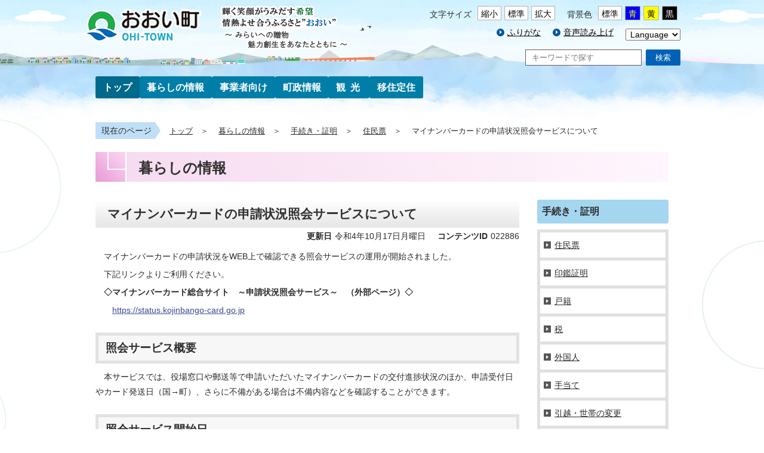

--- FILE ---
content_type: text/html
request_url: https://www.town.ohi.fukui.jp/1001/1202/13/p22886.html
body_size: 22456
content:
<!DOCTYPE html>
<html lang="ja">
<head>
<!-- Global site tag (gtag.js) - Google Analytics -->
<script async src="https://www.googletagmanager.com/gtag/js?id=G-8QLE353PNT"></script>
<script>
  window.dataLayer = window.dataLayer || [];
  function gtag(){dataLayer.push(arguments);}
  gtag('js', new Date());

  gtag('config', 'G-8QLE353PNT');
</script>
<meta http-equiv="Content-Type" content="text/html; charset=utf-8" />
<meta http-equiv="X-UA-Compatible" content="IE=edge">
<meta name="author" content="">
<meta name="viewport" content="width=device-width, initial-scale=1, user-scalable=no">

<meta name="description" content="">
<meta name="keywords" content="おおい町,名田庄,大島,本郷,佐分利,福井県,行政,町政,町役場,住民サービス室,おおい,ふくい,ohi town,fukui,">
<link rel="shortcut icon" href="/share/imgs/gyosei_favicon.ico">
<title>マイナンバーカードの申請状況照会サービスについて | おおい町公式ホームページ</title>
<link rel="stylesheet" type="text/css" href="/share/style/gyoseistyle.css?20250828" media="all"  />
<link rel="stylesheet" type="text/css" href="/share/style/gyoseisp.css?20250828" media="screen and (max-width: 480px)" id="mode" />
<link rel="stylesheet" type="text/css" href="/share/style/gyoseitb.css?20250828" media="screen and (min-width:481px) and (max-width:959px)"  />
<link rel="stylesheet" type="text/css" href="/share/style/gyoseiprint.css?20250828" media="print"  />
<link rel="stylesheet" type="text/css" href="/share/style/gyosei_white.css?20250828" media="" id="color_change" />
<link rel="stylesheet" type="text/css" href="/share/style/gyoseijquerybxslider.css?20250828" media=""  />
<link rel="stylesheet" type="text/css" href="/share/style/gyoseislick.css?20250828" media="screen"  />
<link rel="stylesheet" type="text/css" href="/share/style/gyoseislicktheme.css?20250828" media="screen"  />
<link rel="stylesheet" type="text/css" href="/share/style/editor.css?20250828" media="all"  />

</head>
<body>
<noscript>
<p class="nojs">当サイトではJavaScriptを使用しています。<br>
ブラウザの設定でJavaScriptの使用を無効にしている場合、一部の機能が正確に動作しない恐れがあります。<br>
当サイトをご覧の際はJavaScriptの使用を有効にしてください。</p>
</noscript>

<p class="reading"><a href="#content"><img src="/share/imgs/common_transparent.png" alt="エンターキーで、ナビゲーションをスキップして本文へ移動します"></a></p><div id="allcontainer" class="summer"><div id="header" class="clearfix">
<div id="logo"><a href="/index.html"><img src="/share/imgs/gyosei_logo.png" alt="住む人に豊かさを、訪れる人に感動を　おおい町"></a></div>
<div class="hd_pcmenu">
<span id="embedPlayer" class="embedvoice" style="display:none;overflow:hidden"> </span>

			<div class="hd_pcmenu_inner01">
				<div class="fontsize clearfix">	
					<p>文字サイズ</p>
					<ul class="switch_display">
						<li class="small">縮小</li>
						<li class="middle">標準</li>
						<li class="large">拡大</li>
					</ul>
				</div>
				<div class="bg_change switch_display marginL15 clearfix">
					<p>背景色</p>
					<ul class="switch_display">
						<li class="bg_normal">標準</li>
						<li class="bg_blue">青</li>
						<li class="bg_yellow">黄</li>
						<li class="bg_black">黒</li>
					</ul>
				</div>
			</div>

<ul class="hd_menu f_right clearfix">
<li class="listicon_circle">
<span class="f_on"><a href="javascript:KanaboWeb.execCommand('on')">ふりがな</a></span>
<span class="f_off"><a href="javascript:KanaboWeb.execCommand('off')">ふりがなをはずす</a></span>
</li>
<li class="listicon_circle"><a href="javascript:KanaboVoice.embedVoice('content','embedPlayer')">音声読み上げ</a></li>
<li class="language">
<form action="#" name="pageLanguage">
<select title="言語切り替え" name="select" onchange="pagejump()">
<option value="http://www.town.ohi.fukui.jp/1001/1202/13/p22886.html">Language</option>
<option value="http://www.town.ohi.fukui.jp/1001/1202/13/p22886.html">日本語</option>
<option value="http://translate.google.co.jp/translate?hl=ja&amp;sl=ja&amp;tl=en&amp;u=http%3a%2f%2fwww.town.ohi.fukui.jp%2f1001%2f1202%2f13%2fp22886.html">English</option>
<option value="http://translate.google.co.jp/translate?hl=ja&amp;sl=ja&amp;tl=zh-CN&amp;u=http%3a%2f%2fwww.town.ohi.fukui.jp%2f1001%2f1202%2f13%2fp22886.html">簡体字</option>
<option value="http://translate.google.co.jp/translate?hl=ja&amp;sl=ja&amp;tl=zh-tw&amp;u=http%3a%2f%2fwww.town.ohi.fukui.jp%2f1001%2f1202%2f13%2fp22886.html">繁体字</option>
<option value="http://translate.google.co.jp/translate?hl=ja&amp;sl=ja&amp;tl=ko&amp;u=http%3a%2f%2fwww.town.ohi.fukui.jp%2f1001%2f1202%2f13%2fp22886.html">한국어</option>
<option value="http://translate.google.co.jp/translate?hl=ja&amp;sl=ja&amp;tl=de&amp;u=http%3a%2f%2fwww.town.ohi.fukui.jp%2f1001%2f1202%2f13%2fp22886.html">Deutsch</option>
<option value="http://translate.google.co.jp/translate?hl=ja&amp;sl=ja&amp;tl=tl&amp;u=http%3a%2f%2fwww.town.ohi.fukui.jp%2f1001%2f1202%2f13%2fp22886.html">tagalog</option>
</select>
</form>
</li>
</ul>
<div class="under_search_form clearfix">
<form action="/search.html" id="cse-search-box2" >
<label for="googletopsearchform" style="display: none;">サイト内検索</label>
<p class="inputbox"><input name="q" type="text" class="text searchform" id="googletopsearchform" placeholder="キーワードで探す" style="ime-mode:active;" /></p>
<input type="hidden" name="cx" value="014302852319817573425:e2vkftzsyki" />
<input type="hidden" name="cof" value="FORID:10" />
<input type="hidden" name="ie" value="UTF-8" />
<p class="btnbox"><button>検索</button></p>
</form>

</div>
</div>



<div class="btn_open">
<span class="border"></span>
<span class="border"></span>
<span class="border"></span>
<span class="menu"></span>
</div>

<div id="gnavi_sp">
<div class="sp_search_form clearfix">
<form action="/search.html" id="cse-search-box2" >
<label for="googletopsearchform" style="display: none;">サイト内検索</label>
<p class="inputbox"><input name="q" type="text" class="text searchform" id="googletopsearchform" placeholder="キーワードで探す" style="ime-mode:active;" /></p>
<input type="hidden" name="cx" value="014302852319817573425:e2vkftzsyki" />
<input type="hidden" name="cof" value="FORID:10" />
<input type="hidden" name="ie" value="UTF-8" />
<p class="btnbox"><button>検索</button></p>
</form>

</div>
<div class="marginL20 clearfix">
<div class="fontsize clearfix">
<p>文字サイズ</p>
<ul class="switch_display">
<li class="small">縮小</li>
<li class="middle">標準</li>
<li class="large">拡大</li>
</ul>
</div>
<div class="bg_change switch_display marginL15 clearfix">
<p>背景色</p>
<ul class="switch_display">
<li class="bg_normal">標準</li>
<li class="bg_blue">青</li>
<li class="bg_yellow">黄</li>
<li class="bg_black">黒</li>
</ul>
</div>
</div>
<ul class="hd_menu clearfix">
<li class="listicon_circle">
<span class="f_on"><a href="javascript:KanaboWeb.execCommand('on')">ふりがな</a></span>
<span class="f_off"><a href="javascript:KanaboWeb.execCommand('off')">ふりがなをはずす</a></span>
</li>
<li class="listicon_circle"><a href="javascript:KanaboVoice.embedVoice('content','embedPlayer')">音声読み上げ</a></li>
</ul>
<div class="language">
<form action="#" name="pageLanguagetb">
<select title="言語切り替え" name="select" onchange="pagejumptb()">
<option value="http://www.town.ohi.fukui.jp/1001/1202/13/p22886.html">Language</option>
<option value="http://www.town.ohi.fukui.jp/1001/1202/13/p22886.html">日本語</option>
<option value="http://translate.google.co.jp/translate?hl=ja&amp;sl=ja&amp;tl=en&amp;u=http%3a%2f%2fwww.town.ohi.fukui.jp%2f1001%2f1202%2f13%2fp22886.html">English</option>
<option value="http://translate.google.co.jp/translate?hl=ja&amp;sl=ja&amp;tl=zh-CN&amp;u=http%3a%2f%2fwww.town.ohi.fukui.jp%2f1001%2f1202%2f13%2fp22886.html">簡体字</option>
<option value="http://translate.google.co.jp/translate?hl=ja&amp;sl=ja&amp;tl=zh-tw&amp;u=http%3a%2f%2fwww.town.ohi.fukui.jp%2f1001%2f1202%2f13%2fp22886.html">繁体字</option>
<option value="http://translate.google.co.jp/translate?hl=ja&amp;sl=ja&amp;tl=ko&amp;u=http%3a%2f%2fwww.town.ohi.fukui.jp%2f1001%2f1202%2f13%2fp22886.html">한국어</option>
<option value="http://translate.google.co.jp/translate?hl=ja&amp;sl=ja&amp;tl=de&amp;u=http%3a%2f%2fwww.town.ohi.fukui.jp%2f1001%2f1202%2f13%2fp22886.html">Deutsch</option>
<option value="http://translate.google.co.jp/translate?hl=ja&amp;sl=ja&amp;tl=tl&amp;u=http%3a%2f%2fwww.town.ohi.fukui.jp%2f1001%2f1202%2f13%2fp22886.html">tagalog</option>
</select>
</form>
</div>
<ul class="sp_accordion">
<li class="sp_acc_menu01"><p>暮らしの情報<span>&nbsp;</span></p>
<ul>
<li class="sp_acc_menu02"><a href="/1001/1202/index.html">手続き・証明</a></li>
<li class="sp_acc_menu02"><a href="/1001/1203/index.html">税金</a></li>
<li class="sp_acc_menu02"><a href="/1001/1204/index.html">生活環境</a></li>
<li class="sp_acc_menu02"><a href="/1001/1205/index.html">もしもの時</a></li>
<li class="sp_acc_menu02"><a href="/1001/1206/index.html">保健・福祉</a></li>
<li class="sp_acc_menu02"><a href="/1001/1207/index.html">学ぶ・交流</a></li>
<li class="sp_acc_menu02"><a href="/1001/1208/index.html">ライフライン</a></li>
<li class="sp_acc_menu02"><a href="/1001/1213/index.html">団体・協会等</a></li>
</ul>
</li>
<li class="sp_acc_menu01"><p>事業者向け<span>&nbsp;</span></p>
<ul><li class="sp_acc_menu02"><a href="/1005/1214/index.html">事業者支援</a></li>
<li class="sp_acc_menu02"><a href="/1005/107/index.html">入札情報</a></li>
<li class="sp_acc_menu02"><a href="/1005/7030/index.html">事業者の税金</a></li>
<li class="sp_acc_menu02"><a href="/1005/1215/index.html">その他</a></li>
</ul>

</li>
<li class="sp_acc_menu01"><p>町政情報<span>&nbsp;</span></p>
<ul><li class="sp_acc_menu02"><a href="/1002/1006/index.html">町長の部屋</a></li>
<li class="sp_acc_menu02"><a href="/1002/1210/index.html">町の概要</a></li>
<li class="sp_acc_menu02"><a href="/1002/8148/index.html">広報・広聴</a></li>
<li class="sp_acc_menu02"><a href="/1002/board/index.html">掲示板</a></li>
<li class="sp_acc_menu02"><a href="/1002/102/index.html">広報おおい</a></li>
<li class="sp_acc_menu02"><a href="/1002/1209/index.html">行財政</a></li>
<li class="sp_acc_menu02"><a href="/1002/1007/index.html">町議会</a></li>
<li class="sp_acc_menu02"><a href="/1002/video/index.html">映像館</a></li>
<li class="sp_acc_menu02"><a href="/1002/international-exchange/index.html">国際交流</a></li>
<li class="sp_acc_menu02"><a href="/1002/8145/index.html">各課一覧</a></li>
</ul>

</li>
<li class="sp_acc_menu01"><p>観光<span>&nbsp;</span></p>
<ul><li class="sp_acc_menu02"><a href="/kankou/panf/index.html">観光パンフレット</a></li>
<li class="sp_acc_menu02"><a href="/kankou/map/index.html">観光マップ</a></li>
<li class="sp_acc_menu02"><a href="/kankou/toplink/index.html">トップリンク</a></li>
</ul>

</li>
<li class="sp_acc_menu01"><p>移住定住<span>&nbsp;</span></p>
<ul><li class="sp_acc_menu02"><a href="/iju/5101/index.html">おおい町を知りたい</a></li>
<li class="sp_acc_menu02"><a href="/iju/5102/index.html">おおい町に住みたい</a></li>
<li class="sp_acc_menu02"><a href="/iju/5103/index.html">おおい町で子育てしたい</a></li>
<li class="sp_acc_menu02"><a href="/iju/news/index.html">お知らせ</a></li>
</ul>

</li>
</ul>
<div class="close"><span></span>閉じる</div></div>


<div id="gnavi" class="clear">
<ul class="gnavi_menu clearfix">
<li><a href="/index.html">トップ</a></li>
<li><a href="/1001/index.html">暮らしの情報</a>
<ul class="gnavi_menu02"><li><a href="/1001/1202/index.html">手続き・証明</a></li><li><a href="/1001/1203/index.html">税金</a></li><li><a href="/1001/1204/index.html">生活環境</a></li><li><a href="/1001/1205/index.html">もしもの時</a></li><li><a href="/1001/1206/index.html">保健・福祉</a></li><li><a href="/1001/1207/index.html">学ぶ・交流</a></li><li><a href="/1001/1208/index.html">ライフライン</a></li><li><a href="/1001/1213/index.html">団体・協会等</a></li></ul>
</li>
<li><a href="/1005/index.html">事業者向け</a>
<ul class="gnavi_menu02"><li><a href="/1005/1214/index.html">事業者支援</a></li><li><a href="/1005/107/index.html">入札情報</a></li><li><a href="/1005/7030/index.html">事業者の税金</a></li><li><a href="/1005/1215/index.html">その他</a></li></ul>

</li>
<li><a href="/1002/index.html">町政情報</a>
<ul class="gnavi_menu02"><li><a href="/1002/1006/index.html">町長の部屋</a></li><li><a href="/1002/1210/index.html">町の概要</a></li><li><a href="/1002/8148/index.html">広報・広聴</a></li><li><a href="/1002/board/index.html">掲示板</a></li><li><a href="/1002/102/index.html">広報おおい</a></li><li><a href="/1002/1209/index.html">行財政</a></li><li><a href="/1002/1007/index.html">町議会</a></li><li><a href="/1002/video/index.html">映像館</a></li><li><a href="/1002/international-exchange/index.html">国際交流</a></li><li><a href="/1002/8145/index.html">各課一覧</a></li></ul>

</li>
<li><a href="/1003/index.html">観光</a>
<ul class="gnavi_menu02"><li><a href="/1003/61/index.html">まつり・イベント</a></li><li><a href="/1003/63/index.html">学ぶ</a></li><li><a href="/1003/64/index.html">楽しむ</a></li><li><a href="/1003/111/index.html">みどころ</a></li><li><a href="/1003/112/index.html">宿泊</a></li><li><a href="/1003/113/index.html">特産品</a></li><li><a href="/1003/132/index.html">うみんぴあ大飯</a></li><li><a href="/1003/1212/index.html">観光</a></li><li><a href="http://www.town.ohi.fukui.jp/kankou/index.html" target="_blank">おおいにござんせ（観光サイト）</a></li>
</ul>
</li>
<li><a href="/1221/index.html">移住定住</a>
<ul class="gnavi_menu02"><li><a href="/1221/7028/index.html">移住・定住支援制度</a></li><li><a href="/1221/7029/index.html">空き家バンク</a></li><li><a href="/newijuteiju/index.html" target="_blank">住ま入るおおい（移住定住サイト）</a></li>
</ul>
</li>
</ul>
</div>
</div>
<!--/#header -->

<div id="content"><div id="breadcrumbs" class="clearfix">
<p>現在のページ</p><ul class="clearfix">
<li><a href="/index.html">トップ</a></li><li><a href="/1001/index.html">暮らしの情報</a></li>
<li><a href="/1001/1202/index.html">手続き・証明</a></li>
<li><a href="/1001/1202/13/index.html">住民票</a></li>
<li>マイナンバーカードの申請状況照会サービスについて</li>
</ul></div>

<div class="heading heading_life">暮らしの情報</div>
<div id="contentL" class="clearfix">
<div class="article_box clearfix">
<h1>マイナンバーカードの申請状況照会サービスについて</h1>
<div class="clearfix">
<div class="article_data clearfix">
<p class="update"><span class="label">更新日</span>令和4年10月17日月曜日</p>
<p class="pageid"><span class="label">コンテンツID</span>022886</p>
</div>
</div>
<p>　マイナンバーカードの申請状況をWEB上で確認できる照会サービスの運用が開始されました。</p>
<p>　下記リンクよりご利用ください。</p>
<p>　<strong>◇マイナンバーカード総合サイト　～申請状況照会サービス～　（外部ページ）◇</strong></p>
<p>　　<a href="https://status.kojinbango-card.go.jp">https://status.kojinbango-card.go.jp</a></p>
<h2>照会サービス概要</h2>
<p>　本サービスでは、役場窓口や郵送等で申請いただいたマイナンバーカードの交付進捗状況のほか、申請受付日やカード発送日（国&rarr;町）、さらに不備がある場合は不備内容などを確認することができます。<br />
</p>
<h2>照会サービス開始日<br />
</h2>
<p>　令和4年10月15日～<br />
</p>
<h2>照会サービスに必要な情報</h2>
<p><strong>（1）申請書ID</strong></p>
<p><strong>　　　※　「交付申請書」に記載あり（申請書提出の前に「控え（写し）」を忘れずにお取りください。）</strong></p>
<p><strong>（2）生年月日</strong><br />
</p></div>
<div id="linkPage" class="clearfix">
<p class="tit">関連情報</p>
<ul>
<li><a href="/1001/1202/13/p18300.html">マイナンバー（個人番号）カードの申請について</a></li>
<li><a href="https://status.kojinbango-card.go.jp" target="_blank">マイナンバー申請状況照会サービス</a>（新しいウィンドウで開きます。）</li>
</ul></div>
 <div id="snsPage" class="clearfix">
<div class="fb-like" data-href="http://www.town.ohi.fukui.jp/1001/1202/13/p22886.html" data-layout="button_count" data-action="like" data-size="small" data-show-faces="false" data-share="true"></div>
<a href="https://twitter.com/share" class="twitter-share-button" data-count="horizontal">Tweet</a>
</div>
<div id="sourcePage">
<p class="tit">情報発信元</p>
<div class="textarea">
<p class="name"><a href="/dept/ooicyou/jumin/index.html">住民窓口課</a></p>
<ul class="clearfix">
<li><span class="label">電話番号：</span><a href="tel:0770-77-4053">0770-77-4053</a></li>
<li><span class="label">ファックス：</span>0770-77-1289</li>
<li class="mail"><a href="https://www.town.ohi.fukui.jp/inquiry/mailform2005.html?PAGE_NO=22886">メールフォーム</a></li>
</ul>
</div>
</div>
 <!-- このページに関するアンケート -->
<div id="opinionPage">
<p class="tit">このページに関するアンケート</p>
<p class="text">このページの感想をお聞かせください。</p>
<form class="questionnaire" name="RATING" method="post" action="/cgi-bin/rating/rating.cgi" target="_blank">
<div class="radioarea">
<input type="hidden" value="22886" name="PAGE_NO">
<input id="quest1" class="radio" type="radio" name="RATING" value="1" /><label for="quest1">役に立った</label>
<input id="quest2" class="radio" type="radio" name="RATING" value="2" /><label for="quest2">情報が足りなかった</label>
<input id="quest3" class="radio" type="radio" name="RATING" value="3" /><label for="quest3">わかりにくかった</label>
<input id="quest4" class="radio" type="radio" name="RATING" value="4" /><label for="quest4">たどり着きにくかった</label>
</div>
<p class="text">その他具体的なご要望、ご感想、改善点などがございましたら<a href="https://www.town.ohi.fukui.jp/inquiry/mailform2005.html?PAGE_NO=22886">お問い合わせ・ご意見フォーム</a>からお送りください。</p>
<p class="buttonarea"><button type="submit" name="answer" value="回答する">回答する</button></p>
</form>
</div>
 </div>
<div id="sidebar" class="clearfix"><dl class="sidemenu02"><dt>手続き・証明<span></span></dt><dd><ul>
<li><a href="/1001/1202/13/index.html"><span>住民票</span></a></li>
<li><a href="/1001/1202/14/index.html"><span>印鑑証明</span></a></li>

<li><a href="/1001/1202/15/index.html"><span>戸籍</span></a></li>

<li><a href="/1001/1202/16/index.html"><span>税</span></a></li>

<li><a href="/1001/1202/17/index.html"><span>外国人</span></a></li>

<li><a href="/1001/1202/18/index.html"><span>手当て</span></a></li>

<li><a href="/1001/1202/19/index.html"><span>引越・世帯の変更</span></a></li>

<li><a href="/1001/1202/86/index.html"><span>助成</span></a></li>

</ul></dd></dl>
</div>
<div class="clear clearfix">
<p class="pagetop"><a href="#contentL">このページの先頭に戻る</a></p>
</div>
</div>
<div id="footer">
<div id="ft_linkline">
  <ul class="ft_link listicon_arrow wrapper clearfix">
    <li><a href="/about/index.html">このホームページについて</a></li>
    <li><a href="/object/object12/index.html">リンク集</a></li>
    <li><a href="/sitemap.html">サイトマップ</a></li>
  </ul>
</div>
<!--/#ft_linkline -->

<div class="wrapper clearfix">
  <ul class="ft_link listicon_arrow ft_link_sp f_right">
    <li><a href="/about/p17174.html">おおい町役場のご案内</a></li>
    <li><a href="https://www.town.ohi.fukui.jp/inquiry/mailform2002.html?PAGE_NO=toppage">お問い合わせ</a></li>
  </ul>
  <div class="ft_detail_main clear">
    <h3>おおい町役場</h3>
    <p class="text">住所：〒919-2111　福井県大飯郡おおい町本郷第136号1番地1<br>
    電話番号：<a href="tel:0770771111">0770-77-1111</a>　ファックス：0770-77-1289</p>
  </div>
  <div class="ft_detail_sub">
    <h3>里山文化交流センター　住民サービス室</h3>
    <p class="text">住所：〒917-0382　福井県大飯郡おおい町名田庄久坂第3号21番地1<br>
    電話番号：<a href="tel:0770672222">0770-67-2222</a>　ファックス：0770-67-3251</p>
  </div>
  <small class="copyright">&copy; 2017 Ohi Town. All rights reserved.</small>
</div>
</div>
<!--/#footer --> 
<img src="/cgi-bin/view/pageview.cgi?PAGE_KIND_CD=3&amp;PAGE_NO=22886&amp;OUTPUT_FG=1" style="display:none;" alt="" width="1" height="1" />

</div><script src="/share/scripts/jquery.min.js"></script>
<script src="/share/scripts/functions.js"></script>
<script src="/share/scripts/gyoseijquery.bxslider.js"></script>
<script src="/share/scripts/commonslick.min.js"></script>
<script src="/share/scripts/gyoseijquery.scrolltrigger.js"></script>
<script src="/share/scripts/gyoseifunction.js"></script>
<script type="text/javascript" src="/share/scripts/kanabovoice.js"></script>
<script language="JavaScript">
KanaboVoice.host_url = "//voice.kanabo.com/s/cloud/town/ohi/default.ashx?";
KanaboVoice.host_id = "town.ohi";
</script>
<script type="text/javascript" src="/share/scripts/kanaboweb20.js"></script>
<script language="JavaScript">
KanaboWeb.host_url = "//furigana.kanabo.com/s/cloud/town/ohi/default.ashx?";
KanaboWeb.host_id = "town.ohi";
</script>
<style>.f_on{display: inline;} .f_off{display: none;} .furigana .f_on{display: none;} .furigana .f_off{display: inline;}</style>

</body>
</html>

--- FILE ---
content_type: text/css
request_url: https://www.town.ohi.fukui.jp/share/style/gyoseistyle.css?20250828
body_size: 79906
content:
@charset "utf-8";

/*======================================
               reset
======================================*/
html, body, div, span, applet, object, iframe,
h1, h2, h3, h4, h5, h6, p, blockquote, pre,
a, abbr, acronym, address, big, cite, code,
del, dfn, em, img, ins, kbd, q, s, samp,
small, strike, strong, sub, sup, tt, var,
b, u, i, center,
dl, dt, dd, ol, ul, li,
fieldset, form, label, legend,
table, caption, tbody, tfoot, thead, tr, th, td,
article, aside, canvas, details, embed, 
figure, figcaption, div#footer, div#header, hgroup, 
menu, nav, output, ruby, section, summary,
time, mark, audio, video {
	margin: 0;
	padding: 0;
	border: 0;
	vertical-align: bottom;
	color: #2a2a2a;
	line-height: 1;
	font-size: 100%;
}
body {
	font-family: メイリオ, Meiryo, Osaka,'ヒラギノ角ゴシック Pro', 'Hiragino Kaku Gothic Pro', 游ゴシック体, 'Yu Gothic', YuGothic, 'ＭＳ Ｐゴシック', 'MS PGothic', sans-serif;
	width: 100% ;
	height: 100% ;
}
html {
	height: 100%;
}
ul {
	list-style: none;
}
blockquote, q {
	quotes: none;
}
blockquote:before,
blockquote:after,
q:before,
q:after
{
	content: '';
	content: none;
}
strong {
	font-weight: bold ;
}
table {
	border-collapse: collapse;
	border-spacing: 0;
}
img{
	vertical-align:bottom;
}
a {
	text-decoration: underline ;
	cursor: pointer;
}
a:hover {
	text-decoration: none ;
}
a[href^="tel:"] {
	cursor: default;
	text-decoration: none;
}
.article_box  a[href^="tel:"], #accessPage a[href^="tel:"], #linkPage a[href^="tel:"],
#docPage a[href^="tel:"], #sourcePage a[href^="tel:"], #opinionPage a[href^="tel:"] {
	color: #2a2a2a;
}

/*======================================
           レイアウト用
======================================*/

/*------------------- 三谷追加css ----------------------*/
.img_right {
	clear:right;
	float:right;
	padding: 3px;
	margin: 0px 0px 20px 8px;
	text-align: center;
}
.img_left {
	clear:left;
	float:left;
	padding: 3px;
	margin: 0px 8px 20px 0px;
	text-align: center;
}
.img_left_harf {
	float:left;
	padding: 3px 6px 3px 3px;
	text-align: left;
	width: 48%;
}
.img_left_harf img {
	vertical-align: text-top;
	padding: 3px;
	float:left
}
.left2 {
    float: left;
    margin-right: 10px;
}

.right2 {
    float: left;
    margin-left: 10px;
}
.img_right br ,
.img_left br ,
.img_left_harf br {
	clear:both;
}
.img_waku .img_left img {
	vertical-align: text-top;
	padding: 3px;
	float: left;
}
/*---------------------------------------------------*/

.gnavi_menu li:hover .gnavi_menu02 a,
.top_todayohi li, .top_photo_text, .top_infoarea_text dt, .top_infoarea_text dd,
.article_box table caption, .article_box table th, .article_box table td, .img_left, .img_right,
.article_box p, .article_box li, .article_box blockquote, .article_data,
.common_text, #under_info dt, #under_info dd a, #deep_under_selectmenu p, .under_bnrarea p,
#linkPage ul li, #docPage ul li, #docPage p.memo, #opinionPage p.text, #sourcePage ul li,
#opinionPage div.radioarea, #sidebar dl li a, #breadcrumbs li, ul.under_selectmenu dd,
#calendar_area ul.select li p, #calendar_area .calendar td li p, #calendar_area .calendar_sp td li p, #calendar_area ul.icon li, #calendar_area ul.select li select, #calendar_area ul.button li a,
dl.contact_form select, dl.contact_form input, dl.contact_form dt, dl.contact_form dt span,
dl.form_check dt, dl.form_check dd, dl.ceremony_list dd,
.board_article_res p, .board_res_form dt, .board_res_form dd, .board_res_form .interval,
dl.movie_selectmenu dd, ul.photogallery li .text, #pager li a, .form_btn p {
	font-size: 89%;
}
.top_todayohi li, .top_infoarea_text dt, .top_infoarea_text dd,
.article_box table caption, .article_box table th, .article_box table td,
.article_box p, .article_box li, .article_box strong, .article_box b, .article_box a, .article_box i, .article_box del, .article_box span, .article_box blockquote, .common_text,
ul.under_selectmenu dd.description, #calendar_area ul.select li p,
#under_info dt, #under_info dd a, #deep_under_selectmenu p,
dl.contact_form dt, dl.contact_form dt span,
dl.form_check dt, dl.form_check dd, dl.ceremony_list dd.text,
.board_list .tit, .board_article_res p, .board_res_form dt, .board_res_form dd, .board_res_form .interval,
dl.movie_selectmenu dd {
	line-height: 1.8;
}
.gnavi_menu li:hover .gnavi_menu02 a, .top_photo_text,
ul.under_selectmenu ul li a, #sidebar dl li a, .under_bnrarea p,
#calendar_area .calendar td li p, #calendar_area .calendar_sp td li p,
#accessPage a, #linkPage a, #docPage a, #sourcePage a, #opinionPage a,
#linkPage ul li, #docPage ul li, #docPage p.memo,
#sourcePage ul li, #sourcePage span.label, #opinionPage p.text,
ul.photogallery li .text {
	line-height: 1.6;
}

.clear {
	clear: both;
}
.clearfix:after {
	display: block;
	clear: both;
	content: "";
}

.f_left {
	float: left ;
}
.f_right {
	float: right ;
}
a:hover img.over {
	opacity:0.7;
	filter: alpha(opacity=70);
	-ms-filter: "alpha( opacity=70 )";
}
.bold {
	font-weight: bold;
}
.marginT20 {
	margin-top: 20px ;
}
.marginB10 {
	margin-bottom: 10px ;
}
.marginB20 {
	margin-bottom: 20px ;
}
.marginB30 {
	margin-bottom: 30px ;
}
.marginB40 {
	margin-bottom: 40px ;
}
.marginL15 {
	margin-left: 15px ;
}
.marginL20 {
	margin-left: 20px ;
}

/* リストアイコン・丸矢印 */
.listicon_circle {
	position: relative;
	vertical-align: middle;
	
	padding-left: 18px;
}
.listicon_circle:before,
.listicon_circle:after
{
	position: absolute;
	top: 0;
	bottom: 0;
	left: 0;
	margin: auto;
	content: "";
	vertical-align: middle;
}
.listicon_circle:before {
	width: 13px;
	height: 13px;
	-webkit-border-radius: 50%;
       -moz-border-radius: 50%;
	        border-radius: 50%;
	background-color: #0056a1;
}
.listicon_circle:after {
	left: 5px;
	box-sizing: border-box;
	width: 4px;
	height: 3px;
	border: 3px solid transparent;
	border-left: 4px solid #fff;
}

/*------------------------------
            wrapper
------------------------------*/
body {
	width: 100%;
	background: url(../imgs/gyosei_bg_cont.jpg) repeat-y center 200px;
}

#content, #top_btncontent {
	width: 960px;
	margin: auto;
}
.wrapper {
	width: 960px;
	margin: auto;
}

#overlay {
	display: none;
    z-index: 100;
    position: fixed;
    left: 0;
    width: 100%;
    height: 120%;
    background-color: rgba(255,255,255,0.75);
}
	
/*-------------------------------------
        季節ごと背景画像切り替え
-------------------------------------*/
#allcontainer {
	height: auto !important;
    height: 100%;
    min-height: 100%;
}
.spring {
	background: url(../imgs/gyosei_bg_hd_spring.jpg) no-repeat center top,
url(../imgs/gyosei_bg_ft_spring.jpg) no-repeat center bottom;
}
.summer {
	background: url(../imgs/gyosei_bg_hd_summer.jpg) no-repeat center top,
url(../imgs/gyosei_bg_ft_summer.jpg) no-repeat center bottom;
}
.autumn {
	background: url(../imgs/gyosei_bg_hd_autumn.jpg) no-repeat center top,
url(../imgs/gyosei_bg_ft_autumn.jpg) no-repeat center bottom;
}
.winter {
	background: url(../imgs/gyosei_bg_hd_winter.jpg) no-repeat center top,
url(../imgs/gyosei_bg_ft_winter.jpg) no-repeat center bottom;
}
	
/*------------------------------
            noscript
------------------------------*/
p.nojs {
	text-align: center;
	margin: 15px auto;
	line-height: 1.5;
	border: 1px solid red;
	width: 960px;
	padding: 15px 0;
}
.nojs_block {
	display: block!important;
}
	
/*------------------------------
      コンテンツスキップ
------------------------------*/
p.reading {
	position: absolute;
	top: 0;
}
	
/*------------------------------
            ヘッダー
------------------------------*/
div#header {
	position: relative;
	width: 1000px;
	margin: 0 auto;
	padding-top: 10px;
}
div#header #logo {
	float: left;
	margin: 0 0 45px;
}
	
/* 各表示切り替え */
.fontsize,
.bg_change
{
	float: left;
}
.fontsize p,
.bg_change p
{
	float: left;
	font-size: 89%;
	line-height: 2;
	margin-right: 10px;
}
ul.switch_display {
	float: left;
	font-size: 82%;
}
ul.switch_display li {
	float: left;
	margin-right: 5px;
	padding: 5px 5px 3px;
	border: 1px solid #b3b3b3;
	color: #000;
	font-size: 14px;
	cursor: pointer;
}

.font_current {
	background-color: #dadada!important;
}
.small,
.middle,
.large
{
	background-color: #fff;
}
ul.switch_display li.bg_normal {
	background-color: white;
	color: black;
}
ul.switch_display li.bg_blue {
	background-color: blue;
	color: yellow;
}
ul.switch_display li.bg_yellow {
	background-color: yellow;
	color: black;
}
ul.switch_display li.bg_black {
	background-color: black;
	color: white;
}

ul.hd_menu {
	margin: 10px 0 15px;
}
ul.hd_menu li {
	float: left;
	margin-left: 20px;
	font-size: 87%;
}
ul.hd_menu li a {
	color: #000;
	text-decoration: underline;
}
ul.hd_menu li a:hover {
	text-decoration: none;
}
.language select {
	font-size: 100%;
	padding: 0 3px;
	cursor: pointer;
}

/* グローバルナビ */
#gnavi {
	width: 960px;
	margin: 0 auto;
}
.gnavi_menu  {
	width: 630px;
	*zoom: 1;
	z-index: 999;
	position: relative;
}
.gnavi_menu:before,
.gnavi_menu:after
{
	content: "";
	display: table;
}
.gnavi_menu:after{
	clear: both;
}
.gnavi_menu li {
	float: left;
	position: relative;
	margin-right: 10px;
}
.gnavi_menu li:last-child {
	margin-right: 0;
}
.gnavi_menu li:last-child ul {
 right: 0;
}
.gnavi_menu li:nth-child(4) ul {
 left: 0;
}

/* ドロップダウン */
.gnavi_right {
	right: 0;
}
/*2024-02-21 Delete sys*/
/*.gnavi_menu02 {
	list-style: none;
	position: absolute;
	top: 100%;
	margin: 0;
	padding: 0;
	display: none;
	background-color: #9fd7f5;
}
.gnavi_menu li:hover .gnavi_menu02 {
	display: block;
	box-sizing: border-box;
	width: 590px;
	padding: 5px 0 2px 5px;
}
.gnavi_menu li:hover .gnavi_menu02 li {
	float: none;
	display: inline-block;
	vertical-align: top;
	margin: 0 5px 5px 0;
}
.gnavi_menu li:hover .gnavi_menu02 a {
	position: relative;
	vertical-align: middle;
	
	display: inline-block;
	box-sizing: border-box;
	width: 190px;
	padding: 8px 5px 8px 26px;
	background-color: #fff;
}
.gnavi_menu li:hover .gnavi_menu02 a:before,
.gnavi_menu li:hover .gnavi_menu02 a:after
{
	position: absolute;
	left: 0;
	content: "";
	vertical-align: middle;
}
.gnavi_menu li:hover .gnavi_menu02 a:before{
	top: 12px;
	left: 5px;
	width: 13px;
	height: 13px;
	background: #3d3d3d;
}
.gnavi_menu li:hover .gnavi_menu02 a:after{
	top: 16px;
	left: 8px;
	width: 3px;
	height: 3px;
	border-top: 2px solid #fff;
	border-right: 2px solid #fff;
	-webkit-transform: rotate(45deg);
	        transform: rotate(45deg);
}*/

/* 下層ページ - 検索フォーム */
.under_search_form {
	float: right;
	width: 260px;
}
.under_search_form input {
	float: left;
	border: 1px solid #5f5f5f;
	margin-right: 5px;
	padding: 5px 10px;
}
.under_search_form button {
	float: left;
	border: 1px solid #0061b6;
	background-color: #0061b6;
	color: #fff;
	padding: 0 15px;
	line-height: 25px;
    -webkit-border-radius: 2px;
       -moz-border-radius: 2px;
            border-radius: 2px;
	cursor: pointer;
}

/*----- スマホ・タブレット用グローバルナビ -----*/
.btn_open, #gnavi_sp {
	display: none;
}
.btn_open,
.btn_open span,
.btn_close,
.btn_close span {
	transition: all .4s;
	box-sizing: border-box;
}
.btn_open, .btn_close {
	position: absolute;
	top: 10px;
	right: 10px;
	width: 60px;
	height: 50px;
	text-align: center;
    background-color: #3578a8;
	cursor: pointer;
	box-sizing: border-box;
	border: 1px solid #3578a8;
}
.btn_open span.border,
.btn_close span.border {
	position: absolute;
	left: 22px;
	width: 16px;
	height: 3px;
    background-color: #fff;
}
.btn_open span.border:nth-of-type(1) {
	top: 10px;
}
.btn_open span.border:nth-of-type(2) {
	top: 16px;
}
.btn_open span.border:nth-of-type(3) {
	top: 22px;
}
.btn_close span:nth-child(1),
.btn_close span:nth-child(3) {
	top: 15px;
}
.btn_close span:nth-child(1) {
	-webkit-transform: rotate(315deg);
	   -moz-transform: rotate(315deg);
	        transform: rotate(315deg);
}
.btn_close span:nth-child(2) {
	display: none;
}
.btn_close span:nth-child(3) {
	-webkit-transform: rotate(-315deg);
	   -moz-transform: rotate(-315deg);
	        transform: rotate(-315deg);
}
.btn_open span.menu, .btn_close span.menu {
	margin-top: 27px;
}
.btn_open span.menu:before,
.btn_close span.menu:before {
    color: #fff;
	font-size: 89%;
}
.btn_open span.menu:before {
	content: "menu";
}
.btn_close span.menu:before {
	content: "閉じる";
}

#gnavi_sp {
	position: absolute;
	z-index: 9999;
    left: 0;
    width: 100%;
    overflow: hidden;
	box-sizing: border-box;
	width: 100%;
    background-color: #fff;
	border-top: 5px solid #428cc1;
	-webkit-box-shadow: 0px 8px 3px -3px rgba(0,0,0,0.4);
	   -moz-box-shadow: 0px 8px 3px -3px rgba(0,0,0,0.4);
	        box-shadow: 0px 8px 3px -3px rgba(0,0,0,0.4);
}
.sp_search_form {
	margin: 0 auto 20px;
}
.sp_search_form input {
	float: left;
	border: 1px solid #5f5f5f;
	background-color: #fff;
	padding: 7px 0 7px 7px;
	color: #a9a9a9;
}
.sp_search_form button {
	float: left;
	margin-left: 7px;
	padding: 6px 0;
	width: 60px;
	text-align: center;
	font-size: 92%;
	color: #fff;
	background-color: #0061b6;
	cursor: pointer;
	border: 1px solid #0061b6;
}
/* ul.sp_accordion */
ul.sp_accordion {
    background-color: #cdeaff;
    box-sizing: border-box;
    width: 100%;
    margin: 20px auto;
    font-size: 107%;
}
li.sp_acc_menu01,
li.active_menu01 {
    border-bottom: 1px solid #6e94b0;
    border-left: 1px solid #6e94b0;
    border-right: 1px solid #6e94b0;
}
li.active_menu01 {
	background-color: #accfe9;
}
li.sp_acc_menu01:first-child,
li.active_menu01:first-child {
    border-top: 1px solid #6e94b0;
}
li.sp_acc_menu01 p,
li.active_menu01 p {
    cursor: pointer;
    padding: 15px;
    color: #003256;
	font-weight: bold;
	position: relative;
}
li.sp_acc_menu01 p span,
li.active_menu01 p span {
	position: absolute;
	top: 20px;
	right: 15px;
	width: 6px;
	height: 6px;
	content: "";
	vertical-align: middle;
	border-bottom: 2px solid #003256;
	border-right: 2px solid #003256;
	-webkit-transform: rotate(45deg);
	transform: rotate(45deg);
}
li.sp_acc_menu01 p.dropdown_toggle span,
li.active_menu01 p.dropdown_toggle span {
	    -webkit-transform: rotate(225deg);
            transform: rotate(225deg);
}
ul.sp_accordion ul {
    display: none;
}
/* ul.sp_accordion ul li.sp_acc_menu02 */
li.sp_acc_menu02 {
    background-color: #fff;
    border-bottom: 1px solid #6e94b0;
}
li.sp_acc_menu02:first-child {
    border-top: 1px solid #6e94b0;
}
li.sp_acc_menu02:last-child {
    border: none;
}
li.sp_acc_menu02:hover {
    background-color: #d6edff;
}
li.sp_acc_menu02 a {
    display: block;
    padding: 10px 25px 10px 30px;
    text-decoration: none;
    color: #003256;
	font-size: 94%;
	line-height: 1.4;
	position: relative;
	vertical-align: middle;
    box-sizing: border-box;
    width: 100%;
}
li.sp_acc_menu02 a:before {
	position: absolute;
	top: 17px;
	right: 15px;
	width: 6px;
	height: 6px;
	content: "";
	vertical-align: middle;
	border-top: 2px solid #003256;
	border-right: 2px solid #003256;
	-webkit-transform: rotate(45deg);
	transform: rotate(45deg);
}

.close {
	width: 130px;
	margin: 0 auto;
	padding: 7px 0;
	text-align: center;
	border: 1px solid #0061b6;
	cursor: pointer;
	font-size: 89%;
    color: #003256;
	font-weight: bold;
}
.close span {
	display: inline-block;
	position: relative;
	margin-right: 20px;
	width: 3px;
	height: 15px;
	background-color: #003256;
	transform: rotate(45deg);
}
.close span:before{
	display: block;
	content: "";
	position: absolute;
	top: 50%;
	left: -6px;
	width: 15px;
	height: 3px;
	margin-top: -2px;
	background-color: #003256;
}


	
/*------------------------------
            フッター
------------------------------*/
/* ページトップ */
p.pagetop {
	float: right;
	margin: 80px 0 10px;
}
p.pagetop a {
	font-size: 89%;
	background: url(../imgs/gyosei_pagetop.gif) no-repeat;
	padding-left: 25px;
}

#footer {
	width: 100%;
}

#ft_linkline {
	background-color: #d5e6ed;
	padding: 20px 0;
	margin-bottom: 15px;
}
.ft_link li {
	position: relative;
	vertical-align: middle;
	
	float: left;
	padding-left: 10px;
	font-size: 89%;
	margin-right: 15px;
}
.ft_link li:before {
	position: absolute;
	top: 0;
	bottom: 0;
	left: 0;
	margin: auto;
	content: "";
	vertical-align: middle;
	
	width: 5px;
	height: 0;
	border: 5px solid transparent;
	border-left: 6px solid #0056a1;
}
.ft_link li:last-child {
	margin-right: 0;
}

.ft_detail_main {
	margin-bottom: 20px;
}
.ft_detail_main h3 {
	font-size: 112%;
	font-weight: bold;
	margin-bottom: 15px;
}
.ft_detail_sub {
	margin: 0 0 30px 30px;
}
.ft_detail_sub h3 {
	font-size: 89%;
	font-weight: bold;
	margin-bottom: 7px;
}
.ft_detail_main .text, .ft_detail_sub .text,
.ft_detail_main .text a, .ft_detail_sub .text a {
	line-height: 1.5;
}
.ft_detail_main .text, .ft_detail_sub .text {
	font-size: 89%;
}

.copyright {
	display: block;
	float: right;
	font-size: 89%;
	color: #fff;
	margin-bottom: 7px;
}

/*------------------------------
          トップページ
------------------------------*/
#top_leftarea {
	float: left;
	width: 340px;
	margin-bottom: 40px;
}
#top_rightarea {
	float: left;
	width: 590px;
	margin-left: 30px;
	margin-bottom: 30px;
}

/* 緊急情報 */
#alert {
	width: 685px;
	margin-bottom: 20px;
	box-sizing: border-box;
	border: 5px solid #d81200;
	-webkit-border-radius: 5px;
       -moz-border-radius: 5px;
	        border-radius: 5px;
}
#alert h2 {
	font-size: 132%;
	font-weight: bold;
	color: #fff;
	text-align: center;
	background-color: #d81200;
	padding: 5px 0 10px;
}
#alert h2:before {
	content: "!";
	margin-right: 10px;
}
#alert h2:after {
	content: "!";
	margin-left: 10px;
}
#alert p {
	font-size: 112%;
	line-height: 1.6;
	margin: 20px;
	color: #d81200;
}
#alert p a {
	color: #d81200;
}

/* メイン画像スライドショー */
/*2023-12-19 Delete sys*/
/*#top_slide {
    overflow: hidden;
    position: relative;
    width: 100%;
	height: 330px;
	margin-top: 15px;
}
.top_slideinner {
    position:relative;
    left: 50%;
    width: 2180px;
    margin-left: -1220px;
}
.top_slideinner li {
    width: 720px;
	float: left;
	margin-right: 10px;
}
.top_slide_filterL,
.top_slide_filterR
{
    position: absolute;
    top: 0;
    width: 720px;
    height: 330px;
    opacity: 0.65;
    filter: alpha(opacity=65);
    -ms-filter: "alpha( opacity=65 )";
    background: #fff;
}
.top_slide_filterL {
    left: 20px;
}
.top_slide_filterR {
    right: 0px;
}

.bx-wrapper .bx-viewport {
	box-shadow: none!important;
	-webkit-box-shadow: none!important;
	left: 0!important;
	border: none!important;
}
.bx-controls-auto {
	z-index: 999;
}
.bx-wrapper .bx-pager {
	z-index: 888;
	bottom: 20px!important;
	width: 720px!important;
	right: 50%!important;
	margin-right: -330px;
	text-align: right!important;
}
.bx-controls-auto {
	bottom: 20px!important;
	width: 20px!important;
	left: 50%!important;
	margin-left: 335px;
}
.bx-wrapper .bx-pager.bx-default-pager a {
	background: #000!important;
	margin: 0 0 0 7px!important;
	text-align: left!important;
}
.bx-wrapper .bx-pager.bx-default-pager a.active {
	background: #38c75e!important;
}*/

/* 観光・移住定住・子育てボタン*/
#top_btnarea {
	width: 270px;
	height: 510px;
	margin: -430px auto 0;
	position: relative;
	float: right;
}
#top_btnarea_sp01,
#top_btnarea_sp02
{
	display: none;
}
.top_btnarea_btn01 {
	position: absolute;
	top: 0;
	right: 20px;
	z-index: 300;
}
.top_btnarea_btn02 {
	position: absolute;
	top: 237px;
	right: 0;
	z-index: 200;
}
.top_btnarea_btn03 {
	position: absolute;
	top: 430px;
	right: 40px;
	z-index: 100;
}
.top_btnarea_btn04 {
	position: absolute;
	top: 655px;
	right: 0;
}

/* 検索 */
#top_search {
	width: 1050px;
	height: 115px;
	margin-left: -528px;
	left: 50%;
	top: 454px;
	position: absolute;
	background: url(../imgs/gyosei_top_search_bg.png) no-repeat center;
}
.top_search_form {
	position: relative;
	display: inline-block;
	padding: 10px;
	width: 330px;
	background: #d2f0fc;
	margin: 40px 0 0 85px;
	z-index: 999;
}
.top_search_form:after {
	content: "";
	position: absolute;
	top: 50%; left: -10px;
	margin-top: -10px;
	display: block;
	width: 0px;
	height: 0px;
	border-style: solid;
	border-width: 10px 10px 10px 0;
	border-color: transparent #d2f0fc transparent transparent;
}
.top_search_form input {
	float: left;
	border: 1px solid #5f5f5f;
	width: 240px;
	background-color: #fff;
	padding: 7px 0 7px 7px;
}
.top_search_form button {
	float: left;
	margin-left: 7px;
	padding: 0 15px;
	line-height: 27px;
	font-size: 92%;
	color: #fff;
	background-color: #0061b6;
	cursor: pointer;
	border: 2px solid #0061b6;
}

/*ライフイベント・目的・各課*/
#top_tabarea {
	width: 685px;
	min-height: 225px;
	margin-bottom: 30px;
}
#tab-menu {
    list-style: none;
}
#tab-menu li {
	float: left;
    width: 218px;
    padding: 10px 0;
    margin-right: 15px;
    font-size: 107%;
    font-weight: bold;
    color: #fff;
    text-align: center;
    background: #3d7594;
    -webkit-border-top-left-radius: 5px;
    -webkit-border-top-right-radius: 5px;
    -moz-border-radius-topleft: 5px;
    -moz-border-radius-topright: 5px;
    cursor: pointer;
  
}
#tab-menu li br {
	display: none;
}
#tab-menu li:last-child {
	margin-right: 0;
}
#tab-menu li.active {
    background: #9fd7f5;
    color: #3d3d3d;
}
#tab-box {
    padding: 15px 5px 5px 15px;
    background: #9fd7f5;
    -webkit-border-bottom-left-radius: 5px;
    -webkit-border-bottom-right-radius: 5px;
    -moz-border-radius-bottomleft: 5px;
    -moz-border-radius-bottomright: 5px;
}
#tab-box div {
    display: none;
}
#tab-box div.active {
    display: block;
}

.top_tabmenu01 li {
	float: left;
	height: 70px;
	width: 152px;
	display: table;
	background-color: #fff;
    border-radius: 5px;
    -webkit-border-radius: 5px;
    -moz-border-radius: 5px;
	margin: 0 10px 10px 0;
	border: 2px solid #fff;
	
	background-position: 6px;
	background-size: 35px;
	background-repeat: no-repeat;
}
.top_tabmenu01 li a {
	display: table-cell;
	vertical-align: middle;
	height: 100%;
	width: 100%;
	text-decoration: none;
	padding: 5px 0;
}
.top_tabmenu01 li a p {
	line-height: 1.3;
	font-weight: bold;
	margin-left: 50px;
}
.top_tabmenu01 li.object02 a p {
	font-size: 94%;
}
.top_tabmenu01 li:hover {
	border: 2px solid #2e7ca5;
}
.top_tabmenu01 li:hover a p {
	text-decoration: underline;
}
/* トップページタブメニュー、下層サイドメニューのアイコン */
li.lifeevent01 {
	background-image: url(../imgs/gyosei_navicon_marriage.png);
}
li.lifeevent02 {
	background-image: url(../imgs/gyosei_navicon_pregnancy.png);
}
li.lifeevent03 {
	background-image: url(../imgs/gyosei_navicon_child.png);
}
li.lifeevent04 {
	background-image: url(../imgs/gyosei_navicon_enrol.png);
}
li.lifeevent05 {
	background-image: url(../imgs/gyosei_navicon_working.png);
}
li.lifeevent06 {
	background-image: url(../imgs/gyosei_navicon_house.png);
}
li.lifeevent07 {
	background-image: url(../imgs/gyosei_navicon_elder.png);
}
li.lifeevent08 {
	background-image: url(../imgs/gyosei_navicon_die.png);
}
li.object01 {
	background-image: url(../imgs/gyosei_navicon_application.png);
}
li.object02 {
	background-image: url(../imgs/gyosei_navicon_tax.png);
}
li.object03 {
	background-image: url(../imgs/gyosei_navicon_insurance.png);
}
li.object04 {
	background-image: url(../imgs/gyosei_navicon_recycle.png);
}
li.object05 {
	background-image: url(../imgs/gyosei_navicon_support.png);
}
li.object06 {
	background-image: url(../imgs/gyosei_navicon_offering.png);
}
li.object07 {
	background-image: url(../imgs/gyosei_navicon_bid.png);
}
li.object08 {
	background-image: url(../imgs/gyosei_navicon_facility.png);
}
li.object09 {
	background-image: url(../imgs/gyosei_navicon_comment.png);
}
li.object10 {
	background-image: url(../imgs/gyosei_navicon_question.png);
}
li.object11 {
	background-image: url(../imgs/gyosei_navicon_consult.png);
}
li.object12 {
	background-image: url(../imgs/gyosei_navicon_link.png);
}
/* 2020-07-09 ADD */
li.object13 {
	background-image: url(../imgs/gyosei_navicon_publicevent.png);
}
/* 2020-07-09 ADD-END */

.top_tabmenu02 {
	background: #fff;
	margin: 0 10px 10px 0;
	padding: 15px 20px;
}
.top_tab_groupname {
	font-size: 107%;
	font-weight: bold;
	color: #105377;
	margin-bottom: 10px;
}
.top_tabmenu02 ul {
	margin-left: 20px;
}
.top_tabmenu02 li {
	font-size: 94%;
	padding-right: 10px;
	border-right: 1px solid #c6c6c6;
	margin: 0 10px 15px 0;
	float: left;
}

/*今日のおおい町*/
.top_todayohi {
	width: 308px;
	border-radius: 5px;
	-webkit-border-radius: 5px;
	-moz-border-radius: 5px;
	border: 6px solid #d0d0d0;
	margin-bottom: 20px;
	padding: 0 10px 10px;
}
.top_todayohi h2 {
	position: relative;
	font-size: 112%;
	text-align: center;
	width: 280px;
	height: 45px;
	box-sizing: border-box;
	margin: -6px auto 15px;
	padding: 14px 0 0 8px;
	background: url(../imgs/gyosei_top_todayohi_h2.png) no-repeat center;
}
.top_todayohi h2:before {
	position: absolute;
	top: 14px;
	bottom: 0;
	left: 56px;
	content: "";
	box-sizing: border-box;
	width: 17px;
	height: 17px;
	border: 5px solid #317d59;
	-webkit-border-radius: 50%;
	   -moz-border-radius: 50%;
	        border-radius: 50%;
}
.top_todayohi h3 {
	font-size: 112%;
	background: url(../imgs/gyosei_waveline.png) repeat-x bottom;
	padding: 0 0 12px 10px;
	margin-bottom: 10px;
}
.top_todayohi ul {
	margin: 0 0 15px 5px;
}
.top_todayohi li {
	margin-bottom: 10px;
}
.top_todayohi li:before {
	content: "";
	display: inline-block;
	background-color: #217ba9;
	height: 15px;
	width: 5px;
	margin-right: 7px;
	position: relative;
	top: 6px;
}
.top_todayohi_btn a {
	display: block;
	width: 230px;
	padding: 7px 10px 7px 70px;
	margin: 0 auto;
	color: #3d3d3d;
	font-size: 89%;
	text-decoration: none;
	line-height: 1.5;
	background: url(../imgs/gyosei_top_todayohi_icon.png) no-repeat 10px #d1f0f5;
	border-radius: 5px;
	-webkit-border-radius: 5px;
	-moz-border-radius: 5px;
	border: 2px solid #d1f0f5;	
}
.top_todayohi_btn a:hover {
	border: 2px solid #2e96a6;	
	background-color: #e1f8fc;
	text-decoration: underline;
}

/* 今日のお天気情報 */
.top_weather {
	width: 320px;
	background-color: #fffcd8;
	border-radius: 5px;
	-webkit-border-radius: 5px;
	-moz-border-radius: 5px;
	border: 1px solid #fffcd8;
	border-top: 5px solid #efd040;
	padding: 10px;
	margin-bottom: 20px;
}
.top_weather h2 {
	text-align: center;
	margin-bottom: 10px;
}
.top_weather_sky {
	float: left;
}
.top_weather_img {
	display: block;
	width: 69px;
	padding: 5px 7px;
	background-color: #fff;
	margin: 0 0 10px 10px;
}
.top_weather_img img {
	width: 65px;
}
.top_weather_text {
	font-size: 94%;
	font-weight: bold;
}
.top_weather table {
	float: left;
	margin: 7px 0 0 15px;
}
.top_weather table th,
.top_weather table td
{
	font-size: 89%;
	line-height: 1.6;
}
.top_weather table td {
	padding-left: 10px;
}
.top_weather table th.red {
	color: #e31d1d;
}
.top_weather table th.blue {
	color: #016c8b;
}
.top_weather_btn {
	float: left;
	margin-left: 15px;
}
.top_weather_btn a {
	display: block;
	float: left;
	-webkit-border-radius: 5px;
	   -moz-border-radius: 5px;
	        border-radius: 5px;
	border: 2px solid #f9d943;
	background-color: #f9d943;
	font-size: 89%;
	line-height: 1.4;
	font-weight: bold;
	text-decoration: none;
	padding: 10px;
}
.top_weather_btn span {
	display: inline-block;
	position: relative;
}
.top_weather_btn span:before {
	position: absolute;
	content: "";
	left: 22px;
	width: 0;
	height: 6px;
	border: 6px solid transparent;
	border-top: 8px solid #f68c00;
}
.top_weather_btn a:hover {
	background-color: #ffeb8f;
	border: 2px solid #9c8207;
	text-decoration: underline;
}

/* 町内の冠婚葬祭 */
.top_ceremony {
	width: 320px;
	background-color: #c1e5f9;
	border-radius: 5px;
	-webkit-border-radius: 5px;
	-moz-border-radius: 5px;
	border-top: 5px solid #63abd2;
	padding: 10px;
	margin-bottom: 20px;
}
.top_ceremony h2 {
	color: #105377;
	font-size: 132%;
	text-align: center;
	margin-bottom: 12px;
}
.top_ceremony ul {
	margin: 0 auto;
}
.top_ceremony li {
	float: left;
	width: 99px;
	height: auto;
	margin-left: 5px;
	border: 2px solid #fff;
	background-color: #fff;
	border-radius: 5px;
	-webkit-border-radius: 5px;
	-moz-border-radius: 5px;
}
.top_ceremony li:first-child {
	margin-left: 0;
}
.top_ceremony li a {
	display: inline-block;
	width: 100%;
	height: 100%;
	text-decoration: none;
}
.top_ceremony li a p.top_ceremony_cate {
	display: table;
	box-sizing: border-box;
	width: 100%;
	height: 45px;
	padding-left: 35px;
	margin-top: 3px;
}
.top_ceremony li a p.top_ceremony_cate span {
	display: table-cell;
	vertical-align: middle;
	font-size: 89%;
	line-height: 1.4;
	color: #3d3d3d;
	font-weight: bold;
}
.top_ceremony li a p.top_ceremony_updata {
	margin: 3px 0 5px;
	font-size: 75%;
	text-align: center;
}
.top_ceremony li:hover {
	border: 2px solid #2e7ca5;
}
.top_ceremony li:hover a {
	text-decoration: underline;
}
.top_ceremony li.ceremony01 p.top_ceremony_cate {
	background: url(../imgs/gyosei_top_ceremony01.png) no-repeat 5px;
}
.top_ceremony li.ceremony02 p.top_ceremony_cate {
	background: url(../imgs/gyosei_top_ceremony02.png) no-repeat 5px;
}
.top_ceremony li.ceremony03 p.top_ceremony_cate {
	background: url(../imgs/gyosei_top_ceremony03.png) no-repeat 5px;
}

/* iネットぴあ */
.top_inetpia {
	margin-bottom: 20px;
}

/* facebook */
.top_facebook_sp {
	display: none;
}

/* フォトギャラリー */
.top_photo {
	width: 320px;
	background: url(../imgs/gyosei_top_photo_icon.png) 15px 10px no-repeat #e8f3f8;
	border-radius: 5px;
	-webkit-border-radius: 5px;
	-moz-border-radius: 5px;
	border: 1px solid #e8f3f8;
	border-top: 5px solid #63abd2;
	padding: 10px;
	float: left;
}
.top_photo h2 {
	font-size: 112%;
	margin: 0 0 10px 60px;
}
.top_photo h2 span {
	font-size: 61%;
	color: #24749d;
}
.top_photo_link {
	float: right;
	font-size: 89%;
	margin-bottom: 13px;
}
.top_photo_link:before{
	background-color: #145c81;
}
.top_photo_textarea {
	background: #fff;
	padding: 10px;
}
.top_photo_tit {
	font-size: 94%;
	font-weight: bold;
	line-height: 1.4;
	margin-bottom: 10px;
}
.photo_slider {
	width: 225px;
	margin: 0 auto 20px;
	display: block;
}
.photo_slider li.photo_slider_item {
	width: 225px;
	height: 150px;
	overflow: hidden;
	text-align: center;
	
	position: relative;
}
.photo_slider li.photo_slider_item img {
	/*width: 100%;*/
    position: absolute;
    top: 50%;
    left: 50%;
    margin: auto;
    height: 100%;
	-webkit-transform: translate(-50%,-50%);
	    -ms-transform: translate(-50%,-50%);
	        transform: translate(-50%,-50%);
}

/* 町長の部屋　他 */
.top_townlinkarea {
	margin: -5px 0 0 0;
	float: right;
}
.top_townlinkarea li {
	margin-top: 15px;
}
.top_townlinkarea li:first-child {
	margin-top: 0;
}

/* 注目募集情報・新着情報 */
.top_infoarea {
	float: right;
	border: 4px solid #0164a9;
	border-radius: 5px;
	-webkit-border-radius: 5px;
	-moz-border-radius: 5px;
	padding: 10px;
	width: 562px;
}
.top_infoarea h2 {
	border-radius: 5px;
	-webkit-border-radius: 5px;
	-moz-border-radius: 5px;
	padding: 10px;
	margin-bottom: 15px;
	background-color: #e8f3f8;
	padding: 7px 10px;
}
.top_news_rss a {
	display: block;
	float: right;
	background: #d60505;
	font-size: 75%;
	font-weight: bold;
	padding: 2px 6px;
	margin: 5px 10px 0 0;
	text-decoration: none;
	color: #fff;
	border: 2px solid #d60505;
}
.top_news_rss a:hover {
	text-decoration: underline;
}
.top_infoarea_text dt {
	position: absolute;
	float: left;
}
.top_infoarea_text dd {
	overflow: hidden;
	border-bottom: 1px dashed #a5a5a5;
	padding-bottom: 12px;
	margin-bottom: 8px;
}
.top_attention dd {
	padding-left: 75px;
}
.top_news dd {
	padding-left: 10em;
}
.top_info_day {
	margin: 6px 0 0 5px;
	max-width: 10em;
	line-height: 1.4;
}
.cate_attention, .cate_advertise {
	font-weight: bold;
	padding: 0 10px;
	margin-left: 5px;
}
.cate_attention {
	color: #c65001;
	border: 2px solid #f17d00;
}
.cate_advertise {
	color: #347f01;
	border: 2px solid #54a91b;
}
.top_news_link {
	float: right;
}
.top_news_link a {
	position: relative;
	vertical-align: middle;
	
	display: block;
	padding: 4px 7px 4px 20px;
	font-size: 89%;
	font-weight: bold;
	text-decoration: none;
	border: 2px solid #c8e9ff;
	background-color: #c8e9ff;
}
.top_news_link a:before {
	position: absolute;
	top: 0;
	bottom: 0;
	margin: auto;
	content: "";
	vertical-align: middle;
	
	left: 7px;
	width: 5px;
	height: 0;
	border: 5px solid transparent;
	border-left: 6px solid #0056a1;
}
.top_news_link a:hover {
	text-decoration: underline;
}

/* ピックアップ、関連情報リンク */
.top_pickup h2,
.top_bnrarea h2
{
	border-bottom: 5px solid #b3b3b3;
	padding: 0 0 10px 5px;
	margin-bottom: 10px;
}

/* ピックアップ */
.top_pickup {
	margin-bottom: 30px;
}
.top_pickup li {
	float: left;
	width: 312px;
	text-align: center;
	border: 1px solid #8c8c8c;
	box-sizing: border-box;
	height: auto;
	margin-right: 12px;
	margin-bottom: 10px;
	background-color: #fff;
}
.top_pickup li:nth-child(3n) {
	margin-right: 0;
}
.top_pickup li a {
	display: block;
	width: 100%;
	height: 100%;
}
.top_pickup li img {
	max-width: 100%;
}

/* 関連情報リンク */
.top_bnrarea{
    clear: both;
}
.top_bnrarea_slide {
    width: 880px;
    margin: 0 auto;
    position:relative;
}
.top_bnrarea_sp {
	display: none;
}
.top_bnrarea_bnr {
	height: 80px;
	padding-right: 10px;
}
.top_bnrarea_bnr a {
	text-decoration: none;
}
.top_bnrarea_bnr a .bnrlink_img {
	float: left;
	margin-right: 12px;
	border: 1px solid #8c8c8c;
	width: 80px;
	height: 80px;
	overflow: hidden;
	position: relative;
	background-color: #fff;
}
.top_bnrarea_bnr a .bnrlink_img img {
	position: absolute;
	max-width: 80px;
	height: auto;
	left: 50%;
    top: 50%;
    -webkit-transform: translate3d(-50%, -50%, 0);
       -moz-transform: translate3d(-50%, -50%, 0);
        -ms-transform: translate(-50%, -50%);
            transform: translate3d(-50%, -50%, 0);
}
.top_bnrarea_bnr a .bnrlink_tit {
	font-size: 89%;
	font-weight: bold;
	line-height: 1.4;
	margin-bottom: 5px;
	text-decoration: underline;
}
.top_bnrarea_bnr a:hover .bnrlink_tit {
	text-decoration: none;
}
.top_bnrarea_bnr a .bnrlink_text {
	font-size: 82%;
	line-height: 1.4;
}
/* 20220228 システムラン追加 */
.top_bnrarea {
	margin-top: 40px;
}
/* 20220228 システムラン追加 end */

/* facebook下バナー */
.top_sidebnrarea {
	margin-top: 20px;
/*	text-align: center; */
	text-align: none; 
}


/*------------------------------
        下層ページ共通
------------------------------*/

/* パンくずリスト */
#breadcrumbs {
	margin: 40px 0 20px;
	font-size: 89%;
}
#breadcrumbs p {
	float: left;
	margin-right: 25px;
	padding: 7px 5px 7px 10px;
	text-align: center;
	background-color: #bfdff7;
	position: relative;
}
#breadcrumbs p:after {
	position: absolute;
	content: "";
	box-sizing: border-box;
	margin: auto;
	top: 0;
	bottom: 0;
	right: -25px;
	width: 10px;
	height: 30px;
	border: 15px solid transparent;
	border-left: 10px solid #bfdff7;
}
#breadcrumbs ul {
	padding: 2px 0;
}
#breadcrumbs li {
	float: left;
	margin: 7px 0;
}
#breadcrumbs li + li:before {
	content: "＞";
	padding: 0 17px 0 13px;
}

/* コンテンツ */
#contentL {
	float: left;
	width: 710px;
}
#sidebar {
	float: left;
	width: 220px;
	margin-left: 30px;
}

/* サイドメニュー */
#sidebar dl {
	margin-bottom: 20px;
}
#sidebar dl dt {
	font-weight: bold;
	padding: 12px 8px;
	background-color: #a4d6ef;
	-webkit-border-radius: 3px;
	   -moz-border-radius: 3px;
	        border-radius: 3px;
	margin-bottom: 10px;
}
#sidebar dl dd {
	background-color: #e0e0e0;
	padding: 5px;
}
#sidebar dl li {
	background-color: #fff;
	background-position: 5px;
	background-size: 20px;
	background-repeat: no-repeat;
}
#sidebar dl li + li {
	margin-top: 5px;
}

#sidebar dl li a {
	display: block;
	padding: 10px 5px 10px 0;
}
#sidebar dl.sidemenu li a {
	padding-left: 32px;
}
#sidebar dl.sidemenu02 li a {
	padding-left: 24px;
	position: relative;
}
#sidebar dl.sidemenu02 li a:before,
#sidebar dl.sidemenu02 li a:after
{
	position: absolute;
	margin: auto;
	content: "";
	vertical-align: middle;
}
#sidebar dl.sidemenu02 li a:before {
	top: 15px;
	left: 6px;
	width: 12px;
	height: 12px;
	background-color: #575757;
}
#sidebar dl.sidemenu02 li a:after {
	top: 18px;
	left: 10px;
	box-sizing: border-box;
	width: 4px;
	height: 3px;
	border: 3px solid transparent;
	border-left: 4px solid #fff;
}

#sidebar dl li span {
	display: block;
	padding: 10px 5px 10px 0;
	font-size: 89%;
	line-height: 1.6;
}
#sidebar dl.sidemenu li span {
	padding-left: 32px;
}
#sidebar dl.sidemenu02 li span {
	padding-left: 24px;
	position: relative;
}
#sidebar dl.sidemenu02 li span:before,
#sidebar dl.sidemenu02 li span:after
{
	position: absolute;
	margin: auto;
	content: "";
	vertical-align: middle;
}
#sidebar dl.sidemenu02 li span:before {
	top: 15px;
	left: 6px;
	width: 12px;
	height: 12px;
	background-color: #575757;
}
#sidebar dl.sidemenu02 li span:after {
	top: 18px;
	left: 10px;
	box-sizing: border-box;
	width: 4px;
	height: 3px;
	border: 3px solid transparent;
	border-left: 4px solid #fff;
}
#sidebar dl li a span {
	padding: 0;
	font-size: 100%;
	position: static;
}
#sidebar dl.sidemenu li a span, #sidebar dl.sidemenu02 li a span {
	padding-left: 0;
}
#sidebar dl.sidemenu02 li a span:before,
#sidebar dl.sidemenu02 li a span:after
{
	display: none;
}
#sidebar dl ul.info_sidemenu li span:before,
#sidebar dl ul.info_sidemenu li span:after
{
	display: none;
}
#sidebar dl ul.info_sidemenu li span {
	padding-left: 30px;
}
#sidebar dl ul.info_sidemenu li a span {
	padding-left: 0;
}

/* 情報一覧・サイドメニュー */
#sidebar ul.info_sidemenu li {
	border-top: 1px solid #ccc;
	margin: 0 5px;
}
#sidebar ul.info_sidemenu li + li {
	margin-top: 0;
}
#sidebar ul.info_sidemenu li a {
	padding: 7px 5px 7px 30px;
}
#sidebar ul.info_sidemenu li a:before,
#sidebar ul.info_sidemenu li a:after {
	display: none;
}


/*---------- 見出し ----------*/

#content .heading {
	color: #303030;
	font-size: 150%;
	font-weight: bold;
	min-height: 50px;
	max-height: 50px;
	box-sizing: border-box;
	padding: 15px 20px;
	position: relative;
	margin: 0 0 30px 52px;
}
#content .heading:before {
	position: absolute;
	top: 0;
	left: -52px;
}
/* 暮らしの情報 */
#content .heading_life {  
	background: linear-gradient(90deg, #f6dcf0, #fff6fd);
	background-color: #fbeaf7;
}
#content .heading_life:before {
	content: url("../imgs/gyosei_heading_icon_life.gif");
}
/* 事業者向け */
#content .heading_business {  
	background: linear-gradient(90deg, #f0ef77, #fbfbec);
	background-color: #f6f5b2;
}
#content .heading_business:before {
	content: url("../imgs/gyosei_heading_icon_business.gif");
}
/* 町政情報 */
#content .heading_government {  
	background: linear-gradient(90deg, #a1eeeb, #e5fbfa);
	background-color: #c4f5f3;
}
#content .heading_government:before {
	content: url("../imgs/gyosei_heading_icon_government.gif");
}
/* 観光 */
#content .heading_kankou {  
	background: linear-gradient(90deg, #ffde8c, #fffaed);
	background-color: #ffedbe;
	letter-spacing: 7px;
}
#content .heading_kankou:before {
	content: url("../imgs/gyosei_heading_icon_kankou.gif");
}
/* 移住定住 */
#content .heading_iju {  
	background: linear-gradient(90deg, #95f5c3, #edf9f3);
	background-color: #c2f7db;
}
#content .heading_iju:before {
	content: url("../imgs/gyosei_heading_icon_iju.gif");
}
/* 冠婚葬祭 */
#content .heading_ceremony {  
	background: linear-gradient(90deg, #f0c1fd, #fbf2fe);
	background-color: #f6dafe;
}
#content .heading_ceremony:before {
	content: url("../imgs/gyosei_heading_icon_ceremony.gif");
}
/* その他 */
#content .heading_other {  
	background: linear-gradient(90deg, #b6dcfc, #f0f8ff);
	background-color: #d4ebfe;
}
#content .heading_other:before {
	content: url("../imgs/gyosei_heading_icon_other.gif");
}


/*------------------------------
            第1階層
------------------------------*/

/* 第1・第2下層メニュー */
ul.under_selectmenu li {
	display: inline-block;
	vertical-align: top;
	box-sizing: border-box;
    width: 225px;
	margin: 0 10px 20px 0;
}
ul.under_selectmenu li:nth-child(3n) {
	margin-right: 0;
}
ul.under_selectmenu dl {
	border: 1px solid #b2b2b2;
}
ul.under_selectmenu dt {
	font-size: 94%;
	font-weight: bold;
	border-bottom:1px solid #b2b2b2;
}
ul.under_selectmenu dt a {
	display: block;
	text-decoration: none;
	line-height: 1.4;
	padding: 10px 8px 10px 24px;
	position: relative;
}
ul.under_selectmenu dt a:hover {
	text-decoration: underline;
}
ul.under_selectmenu dt a:before,
ul.under_selectmenu dt a:after
{
	position: absolute;
	margin: auto;
	content: "";
	vertical-align: middle;
}
ul.under_selectmenu dt a:before {
	top: 13px;
	left: 6px;
	width: 13px;
	height: 13px;
	-webkit-border-radius: 50%;
       -moz-border-radius: 50%;
	        border-radius: 50%;
}
ul.under_selectmenu dt a:after {
	top: 16px;
	left: 11px;
	box-sizing: border-box;
	width: 4px;
	height: 3px;
	border: 3px solid transparent;
	border-left: 4px solid #fff;
}
ul.under_selectmenu dd.description {
	padding: 10px;
}
ul.under_selectmenu ul {
	padding: 0 5px;
}
ul.under_selectmenu ul li {
	display: block;
	width: auto;
	margin: 0;
	border-top: 1px solid #b2b2b2;
}
ul.under_selectmenu ul li a {
	display: block;
	padding: 10px 15px 10px 5px;
	position: relative;
}
ul.under_selectmenu ul li a:after {
	position: absolute;
	content: "";
	margin: auto;
	top: 0;
	bottom: 0;
	right: 3px;
	width: 6px;
	height: 6px;
	border-top: 3px solid;
	border-right: 3px solid;
	-webkit-transform: rotate(45deg);
	        transform: rotate(45deg);
}
ul.under_selectmenu ul li a:hover:after {
	right: 10px;
}
ul.under_selectmenu dd p {
	padding: 10px 5px;
	line-height: 1.5;
	margin: 0 5px;
	border-top: 1px solid #b2b2b2;
}

ul.under_life dt {/* 暮らしの情報 */
	background: linear-gradient(0deg, #fbdff4, #fff6fd);
	background-color: #fbdff4;
}
ul.under_life dt a:before {
	background-color: #c14fa5;
}
ul.under_life ul li a:after {
	border-color: #e98dd5;
}
ul.under_business dt {/* 事業者向け */
	background: linear-gradient(0deg, #f5f4aa, #fbfbec);
	background-color: #f5f4aa;
}
ul.under_business dt a:before {
	background-color: #908f12;
}
ul.under_business ul li a:after {
	border-color: #a09f23;
}
ul.under_government dt {/* 町政情報 */
	background: linear-gradient(0deg, #c1f4f2, #effffe);
	background-color: #c1f4f2;
}
ul.under_government dt a:before {
	background-color: #1f8e8a;
}
ul.under_government ul li a:after {
	border-color: #28a19d;
}
ul.under_kankou dt {/* 観光 */
	background: linear-gradient(0deg, #ffe5a3, #fffaed);
	background-color: #ffe9af;
}
ul.under_kankou dt a:before {
	background-color: #e39b00;
}
ul.under_kankou ul li a:after {
	border-color: #e39b00;
}
ul.under_iju dt {/* 移住定住 */
	background: linear-gradient(0deg, #c1f7da, #edf9f3);
	background-color: #c1f7da;
}
ul.under_iju dt a:before {
	background-color: #138b4c;
}
ul.under_iju ul li a:after {
	border-color: #27a462;
}
ul.under_other dt {/* その他 */
	background: linear-gradient(90deg, #d3eafe, #f0f8ff);
	background-color: #d3eafe;
}
ul.under_other dt a:before {
	background-color: #3480c2;
}
ul.under_other ul li a:after {
	border-color: #579edb;
}

/* 観光・移住定住バナー */
.under_bnrarea {
	margin-top: 20px;
}
.under_bnrarea p {
	margin: 0 0 3px 5px;
}
.under_bnrarea p span {
	font-size: 119%;
}
	

/*------------------------------
            第2階層
------------------------------*/

/* 第2下層　お知らせ */
#under_info h2 {
	font-size: 119%;
	font-weight: bold;
	line-height: 1.4;
	padding: 10px 20px;
	background: url(../imgs/gyosei_commn_h1_bg.gif) repeat-x left 0 bottom -10px;
}
/*
#under_info h2:before {
	position: absolute;
	content: "";
	top: 0;
	bottom: 0;
	left: 10px;
	margin: auto;
	width: 20px;
	height: 20px;
	box-sizing: border-box;
	border: 5px solid #71a0c9;
	-webkit-border-radius: 50%;
	   -moz-border-radius: 50%;
	        border-radius: 50%;
}
*/
#under_info dl {
	margin: 20px 15px 60px;
}
#under_info dt {
	position: absolute;
	width: 140px;
}
#under_info dd {
	position: relative;
	padding-left: 145px;
	margin-bottom: 10px;
}

/* 各課情報 */
#division_data {
	padding: 10px 15px;
	background-color: #eaf7f7;
	margin-bottom: 20px;
}
#division_data li, #division_data span.label, #division_data a {
	line-height: 1.5;
}
#division_data li {
	font-size: 89%;
}
#division_data li + li {
	margin-top: 3px;
}
#division_data span.label {
	font-weight: bold;
	margin-right: 10px;
}


/*------------------------------
            第3階層
------------------------------*/

/* 第3下層メニュー */
#deep_under_selectmenu h2 {
	font-size: 107%;
	font-weight: bold;
	line-height: 1.4;
	padding: 10px 20px;
	background: url(../imgs/gyosei_commn_h1_bg.gif) repeat-x left 0 bottom -10px; 
	margin-bottom: 7px;
	/*
	font-size: 107%;
	font-weight: bold;
	line-height: 1.4;
	background-color: #def0f9;
	padding: 10px;
	border-bottom: 5px solid #9dcce3;*/
}
#deep_under_selectmenu li {
	border-bottom: 1px dashed #b7b7b7;
	padding: 15px 10px 13px;
}
#deep_under_selectmenu li:after {
	display: block;
	clear: both;
	content: "";
}
#deep_under_selectmenu p {
	padding-left: 20px;
	box-sizing: border-box;
}
#deep_under_selectmenu p.title {
	float: left;
	width: 530px;
}
#deep_under_selectmenu p.title a {
	position: relative;
}
#deep_under_selectmenu p.title a:before {
	position: absolute;
	content: "";
	margin: auto;
	top: 6px;
	left: -20px;
	width: 6px;
	height: 6px;
	border-top: 3px solid #2a7da6;
	border-right: 3px solid #2a7da6;
	-webkit-transform: rotate(45deg);
	        transform: rotate(45deg);
}
#deep_under_selectmenu p.date {
	float: right;
}

/* 情報一覧ページ ページャー */
#info_pager {
	margin-bottom: 15px;
}
#info_pager p {
	float: left;
	margin: 8px 0 0 5px;
	font-size: 119%;
	font-weight: bold;
}
#info_pager ul {
	float: right
}
#info_pager li {
	float: left;
	margin-left: 10px;
}
#info_pager li a {
	text-decoration: none;
	position: relative;
	font-size: 89%;
	border: 2px solid #b4b4b4;
	padding: 4px 6px 2px;
	-webkit-border-radius: 3px;
   	   -moz-border-radius: 3px;
	        border-radius: 3px;

}
#info_pager li:first-child a {
	padding-left: 18px;
}
#info_pager li:last-child a {
	padding-right: 18px;
}
#info_pager li a:hover {
	text-decoration: underline;
}
#info_pager li:first-child a:before, #info_pager li:last-child a:before {
	position: absolute;
	content: "";
	box-sizing: border-box;
	margin: auto;
	top: 0;
	bottom: 0;
	width: 6px;
	height: 4px;
	border: 4px solid transparent;
}
#info_pager li:first-child a:before {
	left: 2px;
	border-right: 6px solid #2672a5;
}
#info_pager li:last-child a:before {
	right: 2px;
	border-left: 6px solid #2672a5;
}

/*------------------------------
         最下層ページ
------------------------------*/

/* コンテンツ、更新日、ID */
.article_box {
	margin-bottom: 60px;
}
.article_data {
	float: right;
	margin-bottom: 10px;
}
.article_data .update, .article_data .pageid {
	float: left;
	margin: 0;
	line-height: 1;
	font-size: 100%;
}
.article_data .update {
	margin-right: 20px;
}
.article_data span.label {
	font-weight: bold;
	margin-right: 5px;
	line-height: 1;
}

#accessPage a, #linkPage a, #docPage a, #sourcePage a, #opinionPage a {
	color: #3b4998;
}
#linkPage, #docPage {
	border: 4px double #cecece;
	padding: 15px;
}
#linkPage p.tit, #docPage p.tit {
	font-weight: bold;
	border-left: 6px solid #256593;
	padding-left: 10px;
	margin-bottom: 15px;
}

/* お問い合わせ先 */
#accessPage {
	border: 1px solid #bfbfbf;
	margin: 15px 10px 30px;
	clear: both;
}
#accessPage p.tit {
	font-size: 94%;
	font-weight: bold;
	background-color: #e9e9e9;
	padding: 2px 10px;
	margin: 0 0 10px;
}
#accessPage p.name {
	margin: 0 0 3px 15px;
}
#accessPage p {
	margin-left: 25px;
}
#accessPage ul {
	margin: 0 0 10px 25px;
	padding: 0;
}
#accessPage ul li {
	list-style-type: none;
	float: left;
	margin: 0 20px 0 0;
}
#accessPage ul li span.label {
	font-weight: bold;
}

/* 関連情報・関連資料 */
#linkPage ul, #docPage ul {
	margin: 0 0 0 10px;
}
#linkPage ul li + li, #docPage ul li + li {
	margin-top: 5px;
}
#linkPage ul li a, #docPage ul li a {
	display: inline-block;
	position: relative;
	padding-left: 20px;
}
#linkPage ul li a:before, #docPage ul li a:before {
	position: absolute;
	margin: auto;
	top: 1px;
	left: 0;
}

#linkPage {
	margin-bottom: 15px;
}
#linkPage ul li a {
	padding-left: 0;
}

#docPage ul li a.icon_pdf:before {
	content: url("../imgs/common_icon_pdf.png");
}
#docPage ul li a.icon_docx:before {
	content: url("../imgs/common_icon_word.png");
}
#docPage ul li a.icon_doc:before {
	content: url("../imgs/common_icon_word.png");
}
#docPage ul li a.icon_xls:before {
	content: url("../imgs/common_icon_excel.png");
}
#docPage ul li a.icon_xlsx:before {
	content: url("../imgs/common_icon_excel.png");
}
#docPage ul li a.icon_zip:before {
	content: url("../imgs/common_icon_zip.png");
}
#docPage ul li a.icon_rtf:before ,
#docPage ul li a.icon_other:before {
	content: url("../imgs/common_icon_other.png");
}
#docPage p.memo {
	margin-top: 15px;
}

/* 地図情報 */
#mapPage {
	margin-top: 15px;
}
#mapPage p.tit {
	font-weight: bold;
	margin: 0 0 5px 5px;
}

/* sns連携 */
#snsPage {
	text-align: right;
	margin-top: 20px;
}

/* 情報発信元 */
#sourcePage {
	background-color: #d7e9f4;
	border: 1px solid #d7e9f4;
	padding: 0 10px 10px;
	margin-top: 15px;
}
#sourcePage p.tit {
	font-weight: bold;
	padding: 10px 5px;
}
#sourcePage div.textarea {
	background-color: #fff;
	padding: 15px;
}
#sourcePage p.name {
	font-weight: bold;
	margin-bottom: 10px;
}
#sourcePage ul li {
	float: left;
	margin-right: 20px;
}
#sourcePage ul li.mail:before {
	content: url("../imgs/gyosei_icon_mail.gif");
	margin-right: 5px;
}
#sourcePage span.label {
	font-weight: bold;
	margin-right: 2px;
}

/* ページに関するアンケート */
#opinionPage {
	border: 1px solid #256593;
	padding: 1px 1px 10px;
	margin-top: 20px;
}
#opinionPage p.tit {
	font-weight: bold;
	color: #fff;
	background: url(../imgs/gyosei_opinion_icon.png) no-repeat 10px #256593;
	padding: 10px 0 10px 40px;
	margin-bottom: 15px;
}
#opinionPage p.text {
	margin: 0 15px 7px;
}
#opinionPage div.radioarea {
	margin: 0 15px 15px;
}
#opinionPage p.buttonarea {
	text-align: center;
}
#opinionPage button {
	font-weight: bold;
	color: #fff;
	border: 1px solid #0c3858;
	background-color: #0c3858;
	padding: 6px 15px;
	cursor: pointer;
}

/*---------- 見出し ----------*/

.article_box h1, .article_box h2, .article_box h3,
.article_box h4, .article_box h5, .article_box h6,
.article_box h1 a, .article_box h2 a, .article_box h3 a,
.article_box h4 a, .article_box h5 a, .article_box h6 a {
	line-height: 1.5;
	color: #303030;
}

.article_box h2, .article_box h3,
.article_box h4, .article_box h5, .article_box h6 {
	clear: both;
	font-weight: bold;
	margin: 0 0 5px;
}
.article_box h2, .article_box h3 {
	margin-top: 20px;
}
.article_box h4, .article_box h5, .article_box h6 {
	margin-top: 15px;
}
/* h1 */
.article_box h1, #calendar_area .calendar_tit {
	font-size: 132%;
	line-height: 1.3;
	font-weight: bold;
	padding: 10px 20px;
	background: url(../imgs/gyosei_commn_h1_bg.gif) repeat-x left 0 bottom -10px; 
	margin-bottom: 7px;
}
/* h2 */
.article_box h2 {
	margin: 25px 0 10px;
	font-size: 119%;
	background-color: #f7f7f7;
	border: 5px solid #e2e2e2;
	padding: 7px 12px;
}
/* h3 */
.article_box h3 {
	font-size: 119%;
	background: url(../imgs/gyosei_commn_h3_bg.png) no-repeat 0 0;
	padding-left: 35px;
	min-height: 22px;
}
/* h4 */
.article_box h4 {
	font-size: 100%;
	padding-left: 16px;
	position: relative;
}
.article_box h4:before {
	position: absolute;
	content: "";
	margin: auto;
	top: -3px;
	bottom: 0;
	left: 0;
	width: 8px;
	height: 18px;
	background-color: #8bb4d2;
}
/* h5 */
.article_box h5 {
	font-size: 94%;
	padding-left: 17px;
	position: relative;
}
.article_box h5:before {
	position: absolute;
	content: "";
	margin: auto;
	top: -2px;
	bottom: 0;
	left: 0;
	width: 10px;
	height: 10px;
	background-color: #aaa;
}
/* h6 */
.article_box h6 {
	font-size: 89%;
}
/* その他h2 */
.article_box .other_h2, .board_article_box .other_h2 {
	font-size: 107%;
	line-height: 1.5;
	border: none;
	border-bottom: 3px solid #b1b6b8;
	padding: 10px 20px;
	margin-top: 20px;
	background: linear-gradient(90deg, #e5e5e5, #f7f7f7);
	background-color: #efefef;
}

/*---------- 投稿記事その他要素 ----------*/

/* テーブル */
.article_box table {
	width: 100%;
	margin-bottom: 20px;
}
.article_box table caption {
	background-color: #d6f0eb;
	padding: 5px 12px;
	text-align: left;
	font-weight: bold;
	border: 1px solid #bdbdbd;
	border-bottom: none;
}
.article_box table th, .article_box table td {
	border: 1px solid #bdbdbd;
	padding: 6px 10px;
	vertical-align: middle;
}
.article_box table th {
	background-color: #f8f8f8;
	text-align: left;
}
.article_box table p, .article_box table ul, .article_box table ol {
	font-size: 100%;
	margin: 0;
}

.article_box p, .article_box table li, .article_box blockquote, .article_box a {
	word-wrap: break-word;
}
.article_box p, .article_box blockquote {
	margin: 5px 0;
}
.article_box blockquote {
	font-weight: bold;
}
.article_box blockquote:before, .article_box blockquote:after {
	content: " - ";
}
.article_box a {
	color: #3b4998;
}
.article_box strong, .article_box b {
	font-weight: bold;
}
.article_box i {
	font-style: italic;
	display: inline-block;
	font-family: Meiryo, "メイリオ", sans-serif;
	-webkit-transform: skewX(-15deg);
	   -moz-transform: skewX(-15deg);
	     -o-transform: skewX(-15deg);
	        transform: skewX(-15deg);
	-ms-filter: "progid:DXImageTransform.Microsoft.Matrix(M11=1, M12=-0.26794919243112214, M21=0, M22=1, SizingMethod='auto expand')";
}
.article_box del {
	text-decoration: line-through;
}
.article_box .red, .board_article_box .red {
	color: #bf0000;
}
.article_box ul, .article_box ol {
	margin: 10px 0 20px;
	padding-left: 30px;
}
.article_box ul li + li, .article_box ol li + li {
	margin-top: 5px;
}
.article_box ul li {
	list-style-type: disc;
}
.article_box img {
	margin: 5px;
	max-width: 100%;
}
.article_box hr {
	margin: 20px 0;
	border-top: 1px solid #ccc;
}


/*------------------------------
        その他下層ページ
------------------------------*/

/* 生活・イベントカレンダー */
#calendar_area .calendar_tit {
	margin-bottom: 10px;
}

#calendar_area ul.button {
	float: left;
}
#calendar_area ul.button li {
	float: left;
	margin-right: 10px;
}
#calendar_area ul.button li a {
	text-decoration: none;
	display: block;
	position: relative;
	padding: 5px 15px 4px;
	border: 1px solid #757575;
}
#calendar_area ul.button li a:hover {
	text-decoration: underline;
}
#calendar_area ul.button li:first-child a {
	padding-left: 30px;
}
#calendar_area ul.button li:last-child a {
	padding-right: 30px;
}
#calendar_area ul.button li:first-child a:before,
#calendar_area ul.button li:last-child a:before {
	content: "";
	position: absolute;
	margin: auto;
	top: 0;
	bottom: 0;
	box-sizing: border-box;
	width: 7px;
	height: 6px;
	border: 6px solid transparent;
}
#calendar_area ul.button li:first-child a:before {
	left: 5px;
	border-right: 7px solid #286a9a;
}
#calendar_area ul.button li:last-child a:before {
	right: 5px;
	border-left: 7px solid #286a9a;
}

#calendar_area ul.select {
	float: right;
	margin-bottom: 30px;
}
#calendar_area ul.select li {
	float: left;
}
#calendar_area ul.select li + li {
	margin-left: 30px;
}
#calendar_area ul.select li p {
	float: left;
	margin-right: 10px;
}
#calendar_area ul.select li select {
	float: left;
	padding: 0 3px;
	padding-bottom: 0.4em;
	cursor: pointer;
	font-family: 'ヒラギノ角ゴシック Pro', 'Hiragino Kaku Gothic Pro', 游ゴシック体, 'Yu Gothic', YuGothic,  メイリオ, Meiryo, Osaka, 'ＭＳ Ｐゴシック', 'MS PGothic', sans-serif;
}

#calendar_area ul.icon li {
	float: left;
	padding-left: 20px;
	margin-bottom: 10px;
	line-height: 15px;
}
#calendar_area ul.icon li + li {
	margin-left: 20px;
}
#calendar_area ul.icon li.doctor {
	background: url(../imgs/gyosei_calendar_doctor.gif) no-repeat 0 0;
}
#calendar_area ul.icon li.trash {
	background: url(../imgs/gyosei_calendar_trash.gif) no-repeat 0 0;
}
#calendar_area ul.icon li.examination {
	background: url(../imgs/gyosei_calendar_examination.gif) no-repeat 0 0;
}
#calendar_area ul.icon li.consult {
	background: url(../imgs/gyosei_calendar_consult.gif) no-repeat 0 0;
}
#calendar_area ul.icon li.lecture {
	background: url(../imgs/gyosei_calendar_lecture.gif) no-repeat 0 0;
}
#calendar_area ul.icon li.event {
	background: url(../imgs/gyosei_calendar_event.gif) no-repeat 0 0;
}
#calendar_area ul.icon li.festival {
	background: url(../imgs/gyosei_calendar_festival.gif) no-repeat 0 0;
}
#calendar_area ul.icon li.traffic {
	background: url(../imgs/gyosei_calendar_traffic.gif) no-repeat 0 0;
}
#calendar_area ul.icon li.meeting {
	background: url(../imgs/gyosei_calendar_meeting.gif) no-repeat 0 0;
}
#calendar_area ul.icon li.other {
	background: url(../imgs/gyosei_calendar_other.gif) no-repeat 0 0;
}

#calendar_area .calendar {
	width: 100%;
}
#calendar_area .calendar th, #calendar_area .calendar td,
#calendar_area .calendar_sp th, #calendar_area .calendar_sp td {
	border: 1px solid #757575;
}
#calendar_area .calendar th, #calendar_area .calendar_sp th {
	text-align: center;
	background-color:#f5f5f5;
	width: 14%;
	padding: 7px 0;
}
#calendar_area .calendar th.sunday {
	background-color: #ffecec;
}
#calendar_area .calendar th.saturday {
	background-color: #e5f4ff;
}
#calendar_area .calendar td, #calendar_area .calendar_sp td {
	padding: 10px 7px;
	vertical-align: top;
}
#calendar_area .calendar td.holiday, #calendar_area .calendar_sp tr.holiday {
	background-color: #fff5f5;
}
#calendar_area .calendar td.saturday, #calendar_area .calendar_sp tr.saturday {
	background-color: #f5fbff;
}
#calendar_area .calendar td li {
	margin-top: 8px;
}
#calendar_area .calendar td li img, #calendar_area .calendar_sp td li img {
	float: left;
	margin: 3px 5px 0 0;
}
#calendar_area .calendar td li p, #calendar_area .calendar_sp td li p {
	overflow: auto;
}
#calendar_area .calendar_sp {
	display: none;
}

/* フォトギャラリー */
ul.photogallery li .img p img, .article_box .photoimg img, .article_box ul.photoimg_nav li img {
    position: absolute;
    top: 50%;
    left: 50%;
    margin: auto;
    height: 100%;
	-webkit-transform: translate(-50%,-50%);
	    -ms-transform: translate(-50%,-50%);
	        transform: translate(-50%,-50%);
}

ul.photogallery {
	border-top: 2px solid #b9cbd4;
	padding-top: 30px;
	margin-top: 10px;
}
ul.photogallery li {
	display: inline-block;
	vertical-align: top;
	width: 170px;
	margin: 0 4px 20px 0;
}
ul.photogallery li:nth-child(4n)  {
	margin-right: 0;
}
ul.photogallery li .img {
	border: 1px solid #a7a7a7;
	text-align: center;
	margin-bottom: 3px;
}
ul.photogallery li .img p {    
	width: 160px;
    height: 120px;
    overflow: hidden;
    position: relative;
    border: 4px solid #fff;
}
ul.photogallery li .text {
	margin: 0 5px;
}
ul.photogallery li a {
	text-decoration: none;
}
ul.photogallery li a:hover {
	text-decoration: underline;
}

#pager {
	text-align: center;
}
#pager li {
	display: inline-block;
}
#pager li a {
	display: inline-block;
	padding: 7px 10px;
	border: 2px solid #cacaca;
	text-decoration: none;
}
#pager li a:hover {
	background-color: #cacaca;
	text-decoration: underline;
}
#pager li.current a {
	background-color: #3b3b3b;
	color: #fff;
}
#pager li.current a:hover {
	background-color: #3b3b3b;
}

.article_box .photoimg {  
	width: 100%;
    height: 532px;
    overflow: hidden;
    position: relative;
}
.photoimg_over img {
	opacity:0.5;
}
.article_box ul.photoimg_nav {
	margin: 10px 0 0;
	padding: 0;
}
.article_box ul.photoimg_nav li {
	list-style: none;
	float: left;
	width: 110px;
	height: 80px;
	overflow: hidden;
	position: relative;
}
.article_box ul.photoimg_nav li + li{
	margin: 0 0 0 10px;
}

/* お問い合わせ */
.article_box h2.contact_h2 {
	margin-top: 0;
}
dl.contact_form dt, dl.contact_form dd {
	margin-left: 20px;
}
dl.contact_form dt {
	margin-bottom: 5px;
	color: #000;
}
dl.contact_form dd {
	margin-bottom: 18px;
}
dl.contact_form select, dl.contact_form input {
	margin-bottom: 5px;
}
dl.contact_form select {
	padding: 2px 3px;
	cursor: pointer;
}
dl.contact_form .form_width {
	width: 440px;
}
dl.contact_form hr, .board_article_box hr {
	margin: 20px 0;
	border-top: 1px dotted #989898;
}

.form_btn {
	text-align: center;
}
.form_btn p {
	display: inline-block;
	margin: auto;
}
.form_btn p a {
	display: block;
	font-weight: bold;
	text-decoration: none;
	padding: 8px 30px;
	border: 1px solid #fff;
	-webkit-border-radius: 5px;
	   -moz-border-radius: 5px;
	        border-radius: 5px;
}
.form_btn01 a {
	color: #2a2a2a;
	background-color: #addbf2;
}
.form_btn01 a:hover {
	background-color: #6da4c0;
}
.form_btn02 a {
	color: #fff;
	background-color: #005d8b;
}
.form_btn02 a:hover {
	background-color: #003b58;
}

dl.form_check {
	border: 12px solid #e4eff5;
	padding: 12px 12px 2px;
	margin: 15px 0;
}
dl.form_check dt {
	float: left;
	position: absolute;
}
dl.form_check dd {
	overflow: hidden;
	border-bottom: 1px dotted #989898;
	padding: 0 0 10px 200px;
	margin-bottom: 10px;
}

/* 20170328 修正依頼対応 start */
table.form_check {
	border: 12px solid #e4eff5;
}

table.form_check th, table.form_check td {
	border: none;
	border-bottom: 1px dotted #989898;
}

table.form_check th {
	background: none;
	margin-left: 10px;
	padding-left: 15px;
}

.form_btn button, .form_btn input {
	font-size: 100%;
	font-weight: bold;
	text-decoration: none;
	padding: 8px 30px;
	border: 1px solid #fff;
	-webkit-border-radius: 5px;
	   -moz-border-radius: 5px;
	        border-radius: 5px;
}

.form_btn01 button, .form_btn01 input {
	color: #2a2a2a;
	background-color: #addbf2;
}

.form_btn01 button:hover, .form_btn01 input:hover {
	background-color: #6da4c0;
}

.form_btn02 button {
	color: #fff;
	background-color: #005d8b;
}

.form_btn02 button:hover {
	background-color: #003b58;
}

.component, .component .content,
.component .label, .component label {
	line-height: 1.8;
}

.component {
	font-size: 89%;
	margin: 10px 0;
}

.component p {
	font-size: 100%;
}

.component .label, .component label {
	margin-top: 15px;
}

.form_btn {
	margin-top: 20px;
}

.form_btn button, .form_btn input {
	cursor: pointer;
}

.form_btn p + p {
	margin: 0 0 0 10px;
}
/* 20170328 修正依頼対応 end */


/* 冠婚葬祭 */
dl.ceremony_list {
	border-bottom: 1px dotted #979797;
	padding: 0 0 10px 20px;
	margin-top: 20px;
}
dl.ceremony_list dt {
	font-size: 107%;
	font-weight: bold;
	margin-bottom: 12px;
}
dl.ceremony_list dd {
	margin-left: 10px;
}
dl.ceremony_list dd.date {
	font-weight: bold;
	margin-bottom: 8px;
}

/* 映像館 */
dl.movie_selectmenu dt a {
	display: block;
	position: relative;
	font-size: 119%;
	font-weight: bold;
	border-bottom: 4px solid #6698bc;
	padding: 0 0 10px 40px;
	margin-bottom: 12px;
}
dl.movie_selectmenu dt a:before,
dl.movie_selectmenu dt a:after {
	position: absolute;
	top: 0;
	content: "";
	vertical-align: middle;
}
dl.movie_selectmenu dt a:before {
	left: 10px;
	width: 20px;
	height: 20px;
	-webkit-border-radius: 50%;
       -moz-border-radius: 50%;
	        border-radius: 50%;
	background-color: #1e679b;
}
dl.movie_selectmenu dt a:after {
	top: 6px;
	left: 18px;
	box-sizing: border-box;
	width: 6px;
	height: 4px;
	border: 4px solid transparent;
	border-left: 6px solid #fff;
}
dl.movie_selectmenu dd {
	margin: 0 0 30px 5px;
}

.movie_area .movie, .single_movie {
	position: relative;
}
.movie_area .movie iframe, .single_movie iframe {
	position: absolute;
	top: 0;
	right: 0;
	width: 100% !important;
	height: 100% !important;
}
.movie_area .movie {
	width: 35%;
	padding-top: 19.25%;
	float: left;
	margin-right: 30px;
}
.single_movie {
	width: 100%;
	padding-top: 56.25%;
}

/* リンク集 */
ul.link_list {
	padding-left: 0;
}
ul.link_list li {
	float: left;
	box-sizing: border-box;
	padding: 0 10px;
	width: 50%;
	list-style: none;
	margin-bottom: 7px;
}
ul.link_list li + li {
	margin-top: 0;
}
ul.link_list li a {
	position: relative;
	padding-left: 20px;
	color: #3d3d3d;
	display: block;
}
ul.link_list li a:before, ul.link_list li a:after {
	position: absolute;
    content: "";
    vertical-align: middle;
}
ul.link_list li a:before {
	top: 6px;
	left: 0;
    width: 12px;
    height: 12px;
    background-color: #575757;
}
ul.link_list li a:after {
    top: 9px;
    left: 4px;
    box-sizing: border-box;
    width: 4px;
    height: 3px;
    border: 3px solid transparent;
    border-left: 4px solid #fff;
}

/* サイトマップ */
ul.sitemap_list li {
	width: auto;
}

/* 掲示板 */
ul.board_btn {
	margin: 20px 0 25px;
}
ul.board_btn li {
	float: left;
}
ul.board_btn li a {
	display: block;
	box-sizing: border-box;
	text-align: center;
	font-weight: bold;
	text-decoration: none;
}
ul.board_btn li + li {
	margin-left: 10px;
}
ul.board_btn .use a {
	width: 160px;
	padding: 15px 0;
	color: #fff;
	border: 2px solid #545454;
	background-color: #545454;
}
ul.board_btn .use a:hover {
	color: #3d3d3d;
	background-color: #fff;
}
ul.board_btn .newpost a {
	width: 540px;
	padding: 13px 0;
	font-size: 119%;
	color: #3d3d3d;
	border: 2px solid #bdbdbd;
	background-color: #e4e4e4;
	position: relative;
}
ul.board_btn .newpost a:after {
	position: absolute;
	content: url("../imgs/gyosei_board_plus.png");
	top: 50%;
    -webkit-transform: translateY(-50%);
        -ms-transform: translateY(-50%);
            transform: translateY(-50%);
	margin-left: 10px;
}
ul.board_btn .newpost a:hover {
	background-color: #fff;
}

.board_list {
	margin-top: 15px;
	border-bottom: 3px solid #e1e1e1;
}
.board_list a {
	display: block;
	padding: 0 10px 7px;
	text-decoration: none;
}
.board_list .return_num, ul.board_list_data li, .board_article_data, .board_article_res li {
	font-size: 89%;
}
.board_list .return_num {
	float: right;
	color: #fff;
	padding: 4px 10px;
	background-color: #1b668b;
	border: 1px solid #1b668b;
}
.board_list .tit {
	float: left;
	width: 550px;
	font-size: 94%;
	font-weight: bold;
	text-decoration: underline;
	background: url(../imgs/gyosei_board_balloon.gif) no-repeat 0 0;
	padding: 2px 0 0 45px;
	min-height: 30px;
	margin-bottom: 10px;
}
.board_list a:hover .tit {
	text-decoration: none;
}
ul.board_list_data li {
	float: left;
}
ul.board_list_data li + li {
	margin-left: 15px;
}

.board_article_box .other_h2 {
	margin-top: 0;
	margin-bottom: 15px;
}
.board_article_box h2 {
	margin: 15px 0;
}
.board_article_box dl.contact_form {
	margin-top: 20px;
}
.board_article_data {
	border-top: 1px dotted #c0c0c0;
	padding-top: 10px;
	margin: 20px 0 30px;
}
.board_article_data .delete {
	float: right;
}
.board_article_data .time, .board_article_data .name {
	float: left;
}
.board_article_data .time {
	margin-right: 20px;
}
.board_article_res {
	border: 6px solid #e7e7e7;
	padding: 15px;
	margin-top: 10px;
}
.board_article_res li:first-child {
	float: left;
}
.board_article_res li:last-child {
	float: right;
}
.board_article_res p {
	margin-top: 20px;
}
.board_res_form {
	border: 4px double #95d4f3;
	padding: 10px 15px 30px;
	margin: 30px 0 20px;
}
.board_res_form dt {
	margin-top: 15px;
}
.board_res_form dd {
	margin-top: 5px;
}
.board_res_form .interval {
	border-top: 1px dotted #989898;
	padding-top: 10px;
	margin: 20px 0;
}
.board_res_form .form_width {
	width: 100%;
}

/* 町長へのメール */
.mail_btn a {
	display: inline-block;
	font-size: 107%;
	color: #000;
	text-decoration: none;
	background-color: #e7e7e7;
	border: 2px solid #b9b9b9;
	padding: 10px 30px;
	margin-top: 15px;
}
.mail_btn a:hover {
	background-color: #b5b5b5;
}
.beginner a {
	background-image: url(../imgs/gyosei_mail_beginner.png);
	background-position: 20px;
	background-repeat: no-repeat;
	padding: 15px 30px 15px 55px;
}
ul.mail_btn_ul {
	padding: 0;
	margin: 0;
}
ul.mail_btn_ul li {
	float: left;
	list-style-type: inherit;
	margin: 0;
}
ul.mail_btn_ul li + li {
	margin: 0 0 0 10px;
}

/* 広報おおい */
.magazine_menu {
	float: left;
}

/* トップバナー（ＦＢなし） */
.top_sidebnrarea li + li {
	margin-top: 10px;
}
.top_sidebnrarea li a:hover img {
	opacity:0.7;
	filter: alpha(opacity=70);
	-ms-filter: "alpha( opacity=70 )";
}
/* メイン画像スライドショー */
.top_slideinner li a:hover img {
	opacity:0.7;
	filter: alpha(opacity=70);
	-ms-filter: "alpha( opacity=70 )";
}

/* 広報誌見出し制御 */
.magazine_menu h2 {
	border: none;
	background: none;
	font-size: 100%;
	margin: 15px 0 0 0;
	padding: 0;
}
#content img#dmimg {
display:none;
}

/*2020-12-24ADD アンケートフォーム用マルチテキスト幅調整*/
.form textarea {
    max-width: 320px;
}

/*2023-12-19 Add sys*/
#top_slide {
	overflow: hidden;
	margin-top: 15px;
}
#top_slide .slick-list {
	width: 100%;
	overflow: visible;
}
#top_slide .slick-slide img {
	width: 100%;
}
#top_slide .slick-dots {
    width: 100%;
    text-align: right;
    padding-right: 40px;
    box-sizing: border-box;
    bottom: 5px;
    z-index: 8;
}
#top_slide .slick-dots li {
	width: 10px;
	height: 10px;
}
#top_slide .slick-dots li button {
	width: inherit;
	height: inherit;
	padding: 0;
}
#top_slide .slick-dots li button::before {
	width: inherit;
	height: inherit;
	border-radius: 50%;
	background: #000;
	top: 0;
}
#top_slide .slick-dots li.slick-active button::before {
	background: #38c75e;
}
.top_slideinner {
	position: relative;
	width: 960px;
	margin: auto;
}
.top_slideinner2 {
	position: relative;
	width: 720px;
	height: 330px;
}
.top_slideinner2::before, .top_slideinner2::after {
	content: "";
	display: block;
	width: inherit;
	height: inherit;
	background: #fff;
	opacity: 0.65;
	position: absolute;
	top: 0;
	z-index: 2;
}
.top_slideinner2::before {
	right: 100%;
}
.top_slideinner2::after {
	left: 100%;
}
.top_slide_control {
	display: block;
	border: 1px solid #999;
	width: 22px;
	height: 17px;
	background: url("../imgs/common_slide_controls.gif") -20px -15px no-repeat;
	text-indent: -9999px;
    position: absolute;
    right: 10px;
    bottom: 2px;
    z-index: 9;
}
.top_slide_control.paused {
	background-position: -20px 0;
}
@media (hover:hover) {
	.top_slide_control:hover {
		background-position: 0 -15px;
	}
	.top_slide_control.paused:hover {
		background-position: 0 0;
	}
}
@media screen and (min-width: 481px) and (max-width: 680px) {
	#top_slide {
		margin-top: 30px;
	}
}
@media screen and (max-width: 960px) {
	#top_slide .slick-dots {
		text-align: center;
		padding: 0;
		bottom: -30px;
	}
	#top_slide .slick-dotted.slick-slider {
		margin-bottom: 50px;
	}
	.top_slideinner {
		width: 100%;
	}
	.top_slideinner2 {
		width: 100%;
		height: auto;
	}
	.top_slide_control {
		bottom: -32px;
	}
}

/*2024-02-21 Add sys*/
.hd_pcmenu {
	float: right;
	width: calc(100% - 450px);
}
.hd_pcmenu_inner01 {
	display: flex;
	flex-wrap: wrap;
	justify-content: flex-end;
}
.fontsize, .bg_change {
	float: none;
}
ul.hd_menu {
	float: none;
	display: flex;
	justify-content: flex-end;
}
ul.hd_menu li {
	float: none;
}
.listicon_circle:before, .listicon_circle:after {
	margin: 0;
}
.listicon_circle:after {
	top: 3px;
}
.gnavi_menu {
	display: flex;
	flex-wrap: wrap;
	column-gap: 10px;
	row-gap: 10px;
}
.gnavi_menu:before, .gnavi_menu:after {
	content: none;
}
.gnavi_menu > li {
	float: none;
	margin: 0;
}
.gnavi_menu > li > a {
	display: block;
	text-decoration: none;
	background: #007ea8;
	border-radius: 3px;
	color: #fff;
	font-weight: bold;
	padding: 0.7em 0.8em 0.6em;
}
.gnavi_menu > li:first-child > a {
	background: #00698c;
}
.gnavi_menu > li:nth-child(5) > a {
	letter-spacing: 0.5em;
	padding-right: 0.5em;
}
.gnavi_menu > li > a:hover {
	background: #004f69;
}
.gnavi_menu02 {
	display: none;
	flex-wrap: wrap;
	list-style: none;
	position: absolute;
	top: 100%;
	left: 0;
	width: 590px;
	background: #9fd7f5;
	padding: 5px;
	column-gap: 5px;
	row-gap: 5px;
	box-sizing: border-box;
	z-index: 9999;
}
.gnavi_menu > li:last-child ul {
	right: 0;
	left: auto;
}
.gnavi_menu > li:nth-child(4) ul {
	right: auto;
	left: 0;
}
.gnavi_menu li:hover .gnavi_menu02 {
	display: flex;
}
.gnavi_menu02 li {
	width: calc((100% - 10px) / 3);
	box-sizing: border-box;
	float: none;
	margin: 0;
	display: flex;
}
.gnavi_menu02 a {
	display: flex;
	align-items: center;
	width: 100%;
	position: relative;
	box-sizing: border-box;
	padding: 8px 5px 8px 26px;
	background: #fff;
	word-break: break-all;
}
.gnavi_menu02 a::before, .gnavi_menu02 a::after {
	content: "";
	position: absolute;
	top: 0;
	bottom: 0;
	margin: auto;
}
.gnavi_menu02 a::before {
	left: 5px;
	width: 13px;
	height: 13px;
	background: #3d3d3d;
}
.gnavi_menu02 a::after {
	left: 8px;
	width: 3px;
	height: 3px;
	border-top: 2px solid #fff;
	border-right: 2px solid #fff;
	transform: rotate(45deg);
}
#top_firstview {
	position: relative;
	padding-bottom: 35px;
}
#top_firstview::before {
	content: "";
	background: url("../imgs/gyosei_top_search_bg02.png") no-repeat center top / 100%;
    width: 960px;
    aspect-ratio: 1/0.0385;
    position: absolute;
    bottom: 30px;
    left: 50%;
    transform: translateX(-50%);
    z-index: 2;
}
#top_search {
    background: none;
    width: auto;
    height: auto;
    margin: auto;
    position: static;
}
#top_search .wrapper {
    position: absolute;
    left: 50%;
    bottom: 0;
    transform: translateX(-50%);
    z-index: 99;
}
#top_search .wrapper::before {
	content: "";
	background: url("../imgs/gyosei_top_search_bg03.png") no-repeat center top / contain;
	width: 100%;
	aspect-ratio: 1/0.0277;
	position: absolute;
	top: 100%;
	left: 50%;
	transform: translateX(-50%);
}
#top_search .wrapper::after {
	content: "";
	background: url("../imgs/gyosei_top_search_bg04.png") no-repeat center top / contain;
	width: 65px;
	aspect-ratio: 1/1.4769;
	position: absolute;
	bottom: -5px;
	left: 0;
}
.top_searh_inner {
	position: relative;
	width: auto;
}
.top_slide_control {
	bottom: 17px;
}
.top_slide_dot .slick-dots {
	text-align: right;
	padding-right: 40px;
	box-sizing: border-box;
	bottom: 20px;
}
.top_slide_dot .slick-dots li {
	width: 10px;
	height: 10px;
}
.top_slide_dot .slick-dots li button {
	width: inherit;
	height: inherit;
	padding: 0;
}
.top_slide_dot .slick-dots li button::before {
	width: inherit;
	height: inherit;
	border-radius: 50%;
	background: #000;
	top: 0;
}
.top_slide_dot .slick-dots li.slick-active button::before {
	background: #38c75e;
}
.top_search_form {
	margin-top: 20px;
	width:auto;
}
.top_search_form form, .under_search_form form {
	display: flex;
	width: 615px;
}
.top_search_form .inputbox, .under_search_form .inputbox {
	flex: 1;
	padding-right: 7px;
}
.top_search_form input, .under_search_form input {
    float: none;
    width: 100%;
    box-sizing: border-box;
}
.top_search_form button, .under_search_form button {
	float: none;
	margin: 0;
}
#tab-menu {
	width: 100%;
	display: flex;
}
#tab-menu li {
	float: none;
	margin: 0;
	width: calc((100% - 30px) / 3);
}
#tab-menu li + li {
	margin-left: 15px;
}
#tab-box {
	padding: 15px;
	box-sizing: border-box;
}
.top_tabmenu01 {
	display: flex;
	flex-wrap: wrap;
	column-gap: 10px;
	row-gap: 10px;
}
.top_tabmenu01 li {
	width: calc((100% - 30px) / 4);
	height: auto;
	margin: 0;
	display: flex;
	box-sizing: border-box;
}
.top_tabmenu01 li a {
    display: flex;
    align-items: center;
    height: auto;
    padding: 0.5em 0.5em 0.4em;
    width: 100%;
    box-sizing: border-box;
    min-height: 3.5em;
	word-break: break-all;
}
.top_todayohi h2 {
    width: auto;
    height: auto;
    min-height: 45px;
    padding: 14px 0 0;
}
.top_todayohi h2::before {
	content: none;
}
.top_todayohi h2 span::before {
    content: "";
    box-sizing: border-box;
    width: 1em;
    height: 1em;
    border: 0.3em solid #317d59;
    border-radius: 50%;
    display: inline-block;
    margin-right: 0.3em;
    vertical-align: -0.1em;
}
.top_infoarea_text li {
	border-bottom: 1px dashed #a5a5a5;
	padding-bottom: 12px;
	margin-bottom: 8px;
    display: flex;
    align-items: flex-start;
	width: 100%;
}
.cate_attention, .cate_advertise {
	font-size: 89%;
	line-height: 1.8;
	margin-top: 2px;
}
.top_info_link {
	flex: 1;
	font-size: 89%;
	line-height: 1.8;
	padding-left: 1em;
}
.top_info_day {
	font-size: 89%;
	line-height: 1.8;
	width: 9em;
	max-width: none;
    box-sizing: border-box;
	margin-top: 5px;
}
#sidebar dl dt, #sidebar dl li a {
	word-break: break-all;
}
ul.under_selectmenu dt a, ul.under_selectmenu ul li a {
	word-break: break-all;
}
.under_info_list {
	margin: 20px 15px 60px;
}
.under_info_list li {
    display: flex;
    margin-bottom: 0.4em;
}
.under_info_list .day {
    font-size: 89%;
    line-height: 1.8;
    width: 9em;
    box-sizing: border-box;
    margin-top: 0.3em;
}
.under_info_list .link {
	font-size: 89%;
	line-height: 1.8;
	flex: 1;
	padding-left: 1em;
}

/*2024-03-06 Add sys*/
.top_ceremony li a {
	word-break: break-all;
}
.under_search_form form {
	width: auto;
}
.btn_open, .btn_close {
	display: none;
}

/*2025-04-03 Add sys*/
.mailform input[type="radio"], .mailform input[type="checkbox"] {
    vertical-align: middle;
    margin: 0 5px;
}
.mailform input[type="text"], .mailform input[type="date"] {
    padding: 0.1em 0.5em;
    font-family: inherit;
    margin: 0.5em 0;
}
.mailform input[type="text"]:not([size]) {
    width: 100%;
    box-sizing: border-box;
}
.mailform textarea {
    padding: 0.1em 0.5em;
    width: 100%;
    box-sizing: border-box;
    font-family: inherit;
    margin: 0.5em 0;
}
.mailform .component {
    padding: 15px 10px 20px;
    border-bottom: 1px dotted #999;
    margin: 0;
}
.mailform .subtitle {
    background: #bae3f7;
    padding: 0.3em 0.7em 0.2em;
    border: none;
    margin: 0;
}
.mailform .component + .subtitle {
    margin-top: 30px;
}
.mailform .subtitle::before, .mailform .subtitle::after {
    content: none;
}
.mailform .label {
    font-weight: bold;
    font-size: 108%;
    margin: 0 0 0.3em;
}
.mailform .req {
    color: #bf0000;
    margin: 0 0.3em;
    font-size: 93%;
    vertical-align: 0.1em;
}
.mailform .note {
    margin: 0.2em;
    font-size: 93%;
}
.mailform .button {
    text-align: center;
    margin-top: 20px;
}
.mailform .button input {
    font-size: 93%;
    padding: 0.5em 1em;
    border-radius: 5px;
    margin: 5px;
    cursor: pointer;
    border: 1px solid transparent;
}
.mailform .button input.button_back {
    background: #fff;
    border-color: #666;
}
.mailform .button input.button_submit {
    background: #addbf2;
}
.mailform .button input.button_back:hover, .mailform .button input.button_submit:hover {
	background: #003b58;
    color: #fff;
    borde-colorr: transparent;
}
.mailform .radio, .mailform .checkbox {
    margin: 5px 0;
}
.mailform .radio label, .mailform .checkbox label {
	cursor: pointer;
}
.mailform .radio .item, .mailform .checkbox .item {
	margin: 0.3em 0;
}
.mailform .radio_horizontal .item, .mailform .checkbox_horizontal .item {
	display: inline-block;
	margin-right: 1em;
}
.mailform .radio_vertical .item, .mailform .checkbox_vertical .item {
	display: block;
}

/*2025-08-25 Add sys*/
.top_btnarea_btn01 {
    position: absolute;
    width: 190px;
    top: -7px;
    right: -30px;
    z-index: 400;
}
.top_btnarea_btn02 {
    position: absolute;
    width: 190px;
    top: 115px;
    right: 75px;
    z-index: 300;
}
.top_btnarea_btn03 {
    position: absolute;
    width: 210px;
    top: 254px;
    right: -30px;
    z-index: 200;
}
.top_btnarea_btn04 {
    position: absolute;
    width: 220px;
    top: 435px;
    right: 32px;
    z-index: 100;
}
.top_btnarea_btn05 {
    position: absolute;
    top: 660px;
    right: 0;
}
.top_btnarea_btn01 img, .top_btnarea_btn02 img, .top_btnarea_btn03 img, .top_btnarea_btn04 img {
    max-width: 100%;
    height: auto;
}


--- FILE ---
content_type: text/css
request_url: https://www.town.ohi.fukui.jp/share/style/gyoseislicktheme.css?20250828
body_size: 4129
content:
@charset 'UTF-8';
/* Slider */
.slick-loading .slick-list
{
    background: #fff url('../imgs/common_slide_loader.gif') center center no-repeat;
}

/* Icons */
/*
@font-face
{
    font-family: 'slick';
    font-weight: normal;
    font-style: normal;

    src: url('../scripts/fonts/slick.eot');
    src: url('../scripts/fonts/slick.eot?#iefix') format('embedded-opentype'), url('../scripts/fonts/slick.woff') format('woff'), url('../scripts/fonts/slick.ttf') format('truetype'), url('../scripts/fonts/slick.svg#slick') format('svg');
}*/
/* Arrows */
.slick-prev,
.slick-next
{
    font-size: 0;
    line-height: 0;
    position: absolute;
    top: 50%;

    display: block;

    width: 25px;
    height: 82px;
    padding: 0;
    -webkit-transform: translate(0, -50%);
        -ms-transform: translate(0, -50%);
            transform: translate(0, -50%);

    cursor: pointer;

    color: transparent;
    border: none;
    outline: none;
    background: transparent;
}
.slick-prev:hover,
.slick-prev:focus,
.slick-next:hover,
.slick-next:focus
{
    color: transparent;
    outline: none;
    background: transparent;
}
.slick-prev:hover:before,
.slick-prev:focus:before,
.slick-next:hover:before,
.slick-next:focus:before
{
    opacity: 1;
}
.slick-prev.slick-disabled:before,
.slick-next.slick-disabled:before
{
    opacity: .25;
}

.slick-prev:before,
.slick-next:before
{
    font-family: 'slick';
    font-size: 20px;
    line-height: 1;*/

    opacity: .75;
    color: white;

    -webkit-font-smoothing: antialiased;
    -moz-osx-font-smoothing: grayscale;
}

.slick-prev
{
    left: -40px;
}
[dir='rtl'] .slick-prev
{
    right: -40px;
    left: auto;
}
[dir='rtl'] .slick-prev:before
{
   content: "";
}

.slick-next
{
    right: -40px;
}
[dir='rtl'] .slick-next
{
    right: auto;
    left: -40px;
}
[dir='rtl'] .slick-next:before
{
   content: "";
}

.slick-prev:before, .slick-prev:after,
.slick-next:before, .slick-next:after
{
	position: absolute;
	top: 0;
	bottom: 0;
	right: 0;
	margin: auto;
	content: "";
	vertical-align: middle;
}
.slick-prev:before{
	width: 25px;
	height: 82px;
	background-color: #b3b3b3;
}
.slick-prev:after{
	width: 10px;
	height: 10px;
	right: 3px;
	border-top: 3px solid #5f5f5f;
	border-left: 3px solid #5f5f5f;
	-webkit-transform: rotate(-45deg);
	        transform: rotate(-45deg);
}
.slick-next:before{
	width: 25px;
	height: 82px;
	background-color: #b3b3b3;
}
.slick-next:after{
	width: 10px;
	height: 10px;
	right: 9px;
	border-top: 3px solid #5f5f5f;
	border-right: 3px solid #5f5f5f;
	-webkit-transform: rotate(45deg);
	        transform: rotate(45deg);
}

/* Dots */
.slick-dotted.slick-slider
{
    margin-bottom: 30px;
}

.slick-dots
{
    position: absolute;
    bottom: -5px;

    display: block;

    width: 100%;
    padding: 0;
    margin: 0;

    list-style: none;

    text-align: center;
}
.slick-dots li
{
    position: relative;

    display: inline-block;

    width: 5px;
    height: 5px;
    margin: 0 5px;
    padding: 0;

    cursor: pointer;
}
.slick-dots li button
{
    font-size: 0;
    line-height: 0;

    display: block;

    width: 5px;
    height: 5px;
    padding: 5px;

    cursor: pointer;

    color: transparent;
    border: 0;
    outline: none;
    background: transparent;
}
.slick-dots li button:hover,
.slick-dots li button:focus
{
    outline: none;
}
.slick-dots li button:hover:before,
.slick-dots li button:focus:before
{
    opacity: 1;
}
.slick-dots li button:before
{
    font-family: 'slick';
    font-size: 6px;
    line-height: 20px;

    position: absolute;
    top: 7px;
    left: 0;

    /*width: 20px;
    height: 20px;*/
    width: 6px;
    height: 6px;
	background-color: #b1b1b1;

    /*content: '•';*/
    content: '';
    text-align: center;

    /*opacity: .25;*/
    color: black;

    -webkit-font-smoothing: antialiased;
    -moz-osx-font-smoothing: grayscale;
}
.slick-dots li.slick-active button:before
{
    /*opacity: .75;*/
	background-color: #5b5b5b;
    color: black;
}


--- FILE ---
content_type: text/css
request_url: https://www.town.ohi.fukui.jp/share/style/editor.css?20250828
body_size: 1451
content:
@charset "UTF-8";

.img_right {
	clear:right;
	float:right;
	padding: 3px;
	margin: 0px 0px 20px 8px;
	text-align: center;
}
.img_left {
	clear:left;
	float:left;
	padding: 3px;
	margin: 0px 8px 20px 0px;
	text-align: center;
}
.img_left_harf {
	float:left;
	padding: 3px 6px 3px 3px;
	text-align: left;
	width: 48%;
}
.img_left_harf img {
	vertical-align: text-top;
	padding: 3px;
	float:left
}


.left2 {
    float: left;
    margin-right: 10px;
    line-height: 1.3;
}

.right2 {
    float: left;
    margin-left: 10px;
    line-height: 1.3;
}

.img_right br ,
.img_left br ,
.img_left_harf br {
	clear:both;
}

.img_waku {
    line-height: 1.3;
}
.img_waku .img_left img {
	vertical-align: text-top;
	padding: 3px;
	float: left;
}


/*　詳細記事
------------------------------*/
#detail #content p {
    margin: 0.5em 0;
}
#detail #content table p {
    margin: 0;
    padding: 0;
    text-indent: 0;
}
#detail #content #___gcse_0 table {
    margin: 1px 0 0 5px;
}
#detail #content #___gcse_0 table td {
    border: none;
    padding: 0;
}
#detail #content #___gcse_0 table td.gsc-input {
    padding: 2px 0 0;
}

#contentL .article_box ul ,
#contentL .article_box ol ,
#contentL .article_box #accessPage {
clear:both;
}
#contentL div#spot_gmap {
height: 300px;
}

/*　リンク無効
------------------------------*/
table.calendar a.disable,
table.calendar_sp a.disable{
pointer-events:none;
cursor:default;
text-decoration:none;
color:#000000;
}


--- FILE ---
content_type: text/css
request_url: https://www.town.ohi.fukui.jp/share/style/gyoseitb.css?20250828
body_size: 13521
content:
@charset "utf-8";

/*======================================
           レイアウト用
======================================*/
a[href^="tel:"] {
	text-decoration: underline;
}
.article_box  a[href^="tel:"], #accessPage a[href^="tel:"], #linkPage a[href^="tel:"],
#docPage a[href^="tel:"], #sourcePage a[href^="tel:"], #opinionPage a[href^="tel:"], #division_data a[href^="tel:"], #facility_data a[href^="tel:"] {
	color: #3b4998;
}
	
/*------------------------------
            noscript
------------------------------*/
p.nojs {
	width: 90%;
	box-sizing: border-box;
	padding: 15px 10px;
}

/*------------------------------
            wrapper
------------------------------*/
body {
	width: 100%;
	-webkit-text-size-adjust: 100%;
}
#content, #top_btncontent, .wrapper {
	width: 94%;
}
#overlay {
    top: 85px;
}

/*------------------------------
            ヘッダー
------------------------------*/
div#header {
	width: 96%;
}
div#header #logo {
    margin: 2px 0 25px;
    width: 310px;
}
div#header #logo img {
    max-width: 100%;
}

/* グローバルナビ */
#gnavi {
	width: 100%;
}
@media screen and (min-width:481px) and ( max-width:680px) {
    div#header {
    	width: 100%;
    	margin: 0;
    	position: relative;
    }
    div#header #logo {
        margin: 10px;
    }
    .hd_pcmenu, #gnavi {
	    display: none;
    }

    /* グローバルメニュー */
	.btn_open {
		display: block;
	}
	.btn_open,
	.btn_open span,
	.btn_close,
	.btn_close span {
		display: inline-block;
	}
    #gnavi_sp {
        top: 85px;
    	padding: 20px 15px;
    }
    .sp_search_form {
    	width: 430px;
    }
    .sp_search_form input {
    	max-width: 350px;
    	width: 100%;
    }
	ul.hd_menu {
		margin: 5px 0 0;
	}
	.ul.switch_display, ul.hd_menu li {
		margin-top: 10px;
	}
	.language {
		text-align: right;
	}

}

/* 下層ページ - 検索フォーム */
.under_search_form {
	margin-bottom: 15px;
}
@media screen and (min-width:481px) and ( max-width:680px) {
	.under_search_form {
		display: none;
	}
}

/*------------------------------
            フッター
------------------------------*/
/* ページトップ */
p.pagetop {
	margin: 50px 0 10px;
}

div#footer {
	padding-top: 20px;
}

/*------------------------------
          トップページ
------------------------------*/

/* スライドショー */
/*2023-12-19 Delete sys*/
/*#top_slide {
	height: auto;
}
@media screen and (min-width:481px) and ( max-width:680px) {
    #top_slide {
	    margin-top: 30px;
    }
}
.top_slideinner {
	width: 100%;
	margin-left: 0;
	left: 0;
}
.bx-wrapper {
	max-width: 100%;
	margin-bottom: 30px!important;
}
.top_slideinner li {
	width: 100%;
}
.bx-wrapper img {
	width: 100%!important;
}
.bx-wrapper .bx-pager {
	bottom: -15px!important;
	width: 100%!important;
	right: 0!important;
	margin-right: 0!important;
	text-align: center!important;
}
.top_slide_filterL, .top_slide_filterR {
	display: none;
}*/

/* 検索 */
@media screen and (min-width:481px) and ( max-width:680px) {
    #top_search {
	    display: none;
    }
}
#top_search {
	width: 100%;
	height: auto;
	text-align: center;
	left: 0;
	top: 0;
	margin: 0 auto 20px;
	position: static;
	background-image: none;
}
.top_search_form {
	position: static;
	margin: 0;
	width: 480px;
}
.top_search_form input {
	width: 400px;
	text-align: left;
}

/* 観光・移住定住・子育て 防災・iネットぴあ */
#top_btnarea {
	display: none;
}
#top_btnarea_sp01 {
	display: block;
	margin-bottom: 25px;
}
#top_btnarea_sp01 li {
	width: 32%;
	height: auto;
	margin-right: 2%;
	float: left;
}
#top_btnarea_sp01 li:last-child {
	margin-right: 0;
}
#top_btnarea_sp01 li img {
	max-width: 100%;
}

#top_btnarea_sp02 {
	display: block;
	margin-bottom: 20px;
}
#top_btnarea_sp02 li {
	vertical-align: middle;
	margin-bottom: 10px;
}
#top_btnarea_sp02 li:nth-child(1) {
	float: left;
	width: 63%;
}
#top_btnarea_sp02 li:nth-child(2) {
	float: right;
	width: 35%;
	text-align: right;
}
#top_btnarea_sp02 li:nth-child(2) img {
	max-width: 100%;
}
.top_inetpia {
	display: none;
}

/* 緊急情報 */
#alert {
	display: none;
}
#alert_sp {
	width: 100%;
	box-sizing: border-box;
	border: 5px solid #d81200;
	-webkit-border-radius: 5px;
       -moz-border-radius: 5px;
	        border-radius: 5px;
}
#alert_sp h2 {
	font-size: 132%;
	font-weight: bold;
	color: #fff;
	text-align: center;
	background-color: #d81200;
	padding: 5px 0 10px;
}
#alert_sp h2:before {
	content: "!";
	margin-right: 10px;
}
#alert_sp h2:after {
	content: "!";
	margin-left: 10px;
}
#alert_sp p {
	font-size: 112%;
	line-height: 1.6;
	margin: 15px 20px 20px;
	color: #d81200;
}
#alert_sp p a {
	color: #d81200;
}


/* タブ分けエリア */
#top_tabarea {
	box-sizing: border-box;
	width: 100%;
}
#tab-menu li {
	width: 32%;
	margin-right: 2%;
}
#tab-menu li:last-child {
	margin-right: 0;
}
.top_tabmenu01 li {
	width: 149px;
}

/* コンテンツ */
#top_leftarea {
	float: none;
	width: 100%;
	margin-bottom: 20px;
}
#top_rightarea {
	float: none;
	width: 100%;
	margin: 0 auto 20px;
}

/* 今日のおおい町 */
.top_todayohi {
	box-sizing: border-box;
	width: 49%;
	padding-top: 10px;
	margin-right: 2%;
	float: left;
}
.top_todayohi h2 {
	background-image: none;
	margin-top: 0;
	background-color: #c8f0dd;
	width: 100%;
	height: auto;
	padding: 10px 0;
}
.top_todayohi h2:before {
	display: none;
}
.top_todayohi_btn a {
	width: 100%;
	box-sizing: border-box;
	float: none;
	background-image: none;
	clear: both;
	position: relative;
	vertical-align: middle;
	margin: 12px auto 0;
	padding: 7px 0 7px 30px;
}
.top_todayohi_btn a:before {
	position: absolute;
	content: "";
	vertical-align: middle;
	margin: auto;
	top: 0;
	bottom: 0;
	left: 12px;
	width: 6px;
	height: 0;
	border: 6px solid transparent;
	border-left: 8px solid #3391a0;
}

/* 今日のお天気情報 */
.top_weather {
	box-sizing: border-box;
	width: 49%;
	float: left;
}
.top_weather_sky {
	width: 50%;
	text-align: center;
}
.top_weather_img {
	margin: 0 auto 10px;
}
.top_weather table {
	width: 45%;
	margin: 7px 0 15px 0;
}
.top_weather_btn {
	float: none;
	margin-left: 0;
}
.top_weather_btn span {
	display: none;
}
.top_weather_btn a {
	float: none;
	background-image: none;
	clear: both;
	position: relative;
	vertical-align: middle;
	margin: 12px auto 0;
	padding: 8px 0 8px 30px;
}
.top_weather_btn a:before {
	position: absolute;
	content: "";
	vertical-align: middle;
	margin: auto;
	top: 0;
	bottom: 0;
	left: 12px;
	width: 6px;
	height: 0;
	border: 6px solid transparent;
	border-left: 8px solid #f68c00;
}
.top_weather_btn a br {
	display: none;
}

/* 町内の冠婚葬祭 */
.top_ceremony {
	box-sizing: border-box;
	width: 49%;
	float: left;
}
.top_ceremony li {
	width: 100%;
	margin-left: 0;
	margin-top: 8px;
}
.top_ceremony li:first-child {
	margin-top: 0;
}
.top_ceremony li a p.top_ceremony_cate {
	width: auto;
	float: left;
	margin-top: 0;
}
.top_ceremony li a p.top_ceremony_updata {
	float: right;
	margin: 0 5px 0 0;
	display: table;
	min-height: 45px;
}
.top_ceremony li a p.top_ceremony_updata span {
	display: table-cell;
	vertical-align: middle;
}
.top_ceremony li:hover a p.top_ceremony_cate span, .top_ceremony li:hover a p.top_ceremony_updata span {
	text-decoration: underline;
}

/* iネットぴあ */
.top_inetpia {
	width: 100%;
}
.top_inetpia img {
	max-width: 100%;
}

/* facebook */
.top_facebook {
	display: none;
}
.top_facebook_sp {
	display: block;
	text-align: center;
}

/* フォトギャラリー */
.top_photo {
	box-sizing: border-box;
	width: 63%;
	margin-right: 2%;
}

/* 町長の部屋　他 */
.top_townlinkarea {
	margin: 0 0 30px;
	box-sizing: border-box;
	width: 35%;
	text-align: center;
}
.top_townlinkarea li {
	float: left;
	width: 100%;
}
.top_townlinkarea li img {
	max-width: 100%;
}

/* 注目募集情報・新着情報 */
.top_infoarea {
	box-sizing: border-box;
	width: 100%;
	float: none;
}

/* ピックアップ */
.top_pickup {
	margin-top: 40px;
}
.top_pickup li, .top_pickup li:nth-child(3n) {
	margin-right: 2%;
}
.top_pickup li {
	width: 49%;
}
.top_pickup li:nth-child(even) {
	margin-right: 0;
}

/* 関連情報リンク */
.top_bnrarea {
	width: 100%;
	margin-top: 30px;
}
.top_bnrarea_slide {
	width: 90%;
}


/*------------------------------
        下層ページ共通
------------------------------*/

/* パンくずリスト */
#breadcrumbs {
	margin-top: 20px;
}
@media screen and (min-width:481px) and ( max-width:680px) {
	#breadcrumbs {
		background-color: #fff;
		border: 1px solid #8f9294;
		padding: 7px 7px 0;
		margin-top: 0;
	}
	#breadcrumbs p {
		float: none;
		position: static;
		margin-right: 0;
	}
	#breadcrumbs p:after {
		display: none;
	}
	#breadcrumbs ul {
		padding: 10px 5px 0;
	}
	#breadcrumbs li {
		margin-bottom: 10px;
	}
}

/* コンテンツ */
#contentL {
	width: 100%;
	margin-bottom: 30px;
}
#sidebar {
	width: 100%;
	margin-left: 0;
}

/* サイドメニュー */
#sidebar dl {
	margin-bottom: 10px;
}
#sidebar dl dt {
	position: relative;
	cursor: pointer;
	margin-bottom: 0;
	border: 1px solid  #a4d6ef;
}
#sidebar dl dt span {
	position: absolute;
	margin: auto;
	top: 0;
	bottom: 0;
	right: 15px;
	width: 6px;
	height: 6px;
	content: "";
	vertical-align: middle;
	border-bottom: 2px solid #21475a;
	border-right: 2px solid #21475a;
	-webkit-transform: rotate(45deg);
	        transform: rotate(45deg);
}
#sidebar dl dt.dropdown_toggle span {
	    -webkit-transform: rotate(225deg);
                transform: rotate(225deg);
}
#sidebar dl dd {
	display: none;
}

/*---------- 見出し ----------*/

#content .heading {
	font-size: 132%;
	padding-left: 15px;
	margin-bottom: 15px;
}


/*------------------------------
            第1階層
------------------------------*/

/* 第1・第2下層メニュー */
ul.under_selectmenu li {
	width: 48%;
	margin: 0 0 15px 0;
}
ul.under_selectmenu li:nth-child(2n) {
	margin-left: 2%;
}
/**** 2017.03.22 ****/
ul.under_selectmenu ul li:nth-child(2n) {
	margin-left: 0;
}
/********************/

/* 観光・移住定住バナー */
.under_bnrarea img {
	max-width: 100%;
}


/*------------------------------
            第3階層
------------------------------*/

/* 第3下層メニュー */
#deep_under_selectmenu p.title {
	width: 75%;
}
#deep_under_selectmenu p.date {
	width: 25%;
	text-align: right;
}


/*------------------------------
         最下層ページ
------------------------------*/

/* 情報発信元 */
#sourcePage p.tel {
	margin-bottom: 10px;
}

/* ページに関するアンケート */
#opinionPage div.radioarea label {
	display: block;
	margin-bottom: 5px;
}

/* h1 */
.article_box h1, #calendar_area .calendar_tit {
	font-size: 119%;
	padding: 10px 15px;
	border: 1px solid #dfdfdf;
}


/*------------------------------
        その他下層ページ
------------------------------*/

/* 生活・イベントカレンダー */
#calendar_area ul.button {
	margin-bottom: 10px;
}

/* フォトギャラリー */
ul.photogallery li {
	width: 21%;
	margin-right: 4%;
}
ul.photogallery li .img p {
	width: 100%;
	height: 110px;
	border: none;
}
.article_box .photoimg {  
    height: 370px;
}
.article_box .photoimg img {
	max-height: 100%;
}

/* 掲示板 */
ul.board_btn li:nth-child(1) {
	width: 30%;
}
ul.board_btn li:nth-child(2) {
	width: 68%;
}
ul.board_btn li + li {
	margin-left: 2%;
}
ul.board_btn .use a, ul.board_btn .newpost a {
	width: 100%;
	font-size: 100%;
}
.board_list .tit {
	width: auto;
}

/* お問い合わせ */
dl.form_check dd {
	padding-left: 150px;
}

/* トップバナー（ＦＢなし） */
.top_sidebnrarea {
	margin-bottom: 30px;
}
.top_sidebnrarea li {
	width: 49%;
	float: left;
}
.top_sidebnrarea li img {
	max-width: 100%;
}
.top_sidebnrarea li:nth-child(2n) {
	margin-left: 2%;
}

/*2024-02-21 Add sys*/
.hd_pcmenu {
    width: calc(100% - 310px);
}
#top_firstview::before, #top_search .wrapper::before, #top_search .wrapper::after {
	content: none;
}
#top_firstview {
	padding-bottom: 0;
}
#top_slide .slick-dotted.slick-slider {
	margin-bottom: 15px;
}
#top_search {
	margin-bottom: 30px;
}
#top_search .wrapper {
    position: static;
    transform: translateX(0);
}
.top_searh_inner {
    width: 100%;
    display: flex;
    flex-direction: column;
    align-items: center;
}
.top_slide_dot {
	order: 1;
	margin-bottom: 20px;
}
.top_slide_dot .slick-dots {
	position: static;
	text-align: center;
	padding: 0 40px;
}
.top_slide_control {
    order: 2;
    bottom: auto;
    top: 0;
}
.top_search_form {
    order: 3;
    display: block;
}
#tab-menu li {
	width: calc((100% - 20px) / 3);
	margin-right: 0;
}
#tab-menu li + li {
	margin-left: 10px;
}
.top_tabmenu01 li {
	width: calc((100% - 10px) / 2);
}

/*2024-03-06 Add sys*/
.sp_search_form form {
	display: flex;
	align-items: stretch;
}
.sp_search_form .inputbox, .sp_search_form .btnbox {
	display: flex;
}
.sp_search_form .inputbox {
	flex: 1;
}
.sp_search_form .inputbox input {
	max-width: none;
}
@media screen and (min-width: 481px) and (max-width: 680px) {
	.sp_search_form {
		width: 100%;
	}
	ul.hd_menu {
		margin: 5px 0 15px;
	}
	.fontsize, .bg_change {
		margin-bottom: 10px;
	}
}

/*2025-08-25 Add sys*/
.top_search_form {
    margin: 0 auto;
    width: 100%;
    max-width: 600px;
}
.top_search_form form {
    width: 100%;
}
.top_search_form input {
    width: 100%;
}
#top_btnarea_sp01 {
    max-width: 600px;
}
#top_btnarea_sp01 li {
    width: calc((100% - 10px) / 2);
    margin-right: 10px;
    margin-bottom: 10px;
    height: auto;
}
#top_btnarea_sp01 li:nth-child(2n) {
    margin-right: 0;
}
#top_btnarea_sp01 li img {
    width: 100%;
    max-height: none;
}

--- FILE ---
content_type: application/javascript
request_url: https://www.town.ohi.fukui.jp/share/scripts/gyoseijquery.scrolltrigger.js
body_size: 857
content:
/*!
 * jQuery ScrollTrigger plugin v0.0.1
 * http://www.koikikukan.com/archives/2012/07/12-003333.php
 *
 * Copyright 2012, Yujiro Araki
 */
(function($){
	jQuery.fn.scrolltrigger = function(options) {
		var defaults = {
			trigger: '', // trigger name(id, class, element)
			callback: '', // callback function name
			parameter: '' // callback function parameter
		};
		var setting = jQuery.extend(defaults, options);
		var pullTrigger = 0;
		if (!(jQuery(setting.trigger).get(0))) {
			return this;
		}
		jQuery(window).scroll(function(){
			if (!pullTrigger &&
				(jQuery(window).scrollTop() > (jQuery(setting.trigger).offset().top - jQuery(window).height()))) {
				pullTrigger = 1;
				var strFunction = setting.callback;
				var fn = window[strFunction];
				if (!fn) {
					return this;
				}
				if (setting.parameter) {
					fn(setting.parameter);
				} else {
					fn();
				}
			}
		});
		return this;
	};
})(jQuery)


--- FILE ---
content_type: application/javascript
request_url: https://www.town.ohi.fukui.jp/share/scripts/kanaboweb20.js
body_size: 2706
content:
//---------------------------------------------------------------------------
// SaaS KanaboWeb2.0 JavaScript for Client
//
// (C)Copyright WAC.com inc. All Rights Reserved. 2008-2016
//---------------------------------------------------------------------------
// KanaboWeb.execCommand( command, hostid, params )
//		command : on / off / toggle
//		hostid : xxxxx.xxxxx
//		params : 'kb_lv=1&kb_md=0&kb_sz=60%'
// KanaboWeb.execCommand('on','xxxxx.xxxxx')
// KanaboWeb.execCommand('on','xxxxx.xxxxx','kb_lv=3&kb_md=2')
// KanaboWeb.execCommand('off')
// KanaboWeb.execCommand('toggle','xxxxx.xxxxx')
// KanaboWeb.execCommand('toggle','xxxxx.xxxxx','kb_lv=3&kb_md=2')
// KanaboWeb.isTranslated() : true/false

function KanaboWebClass()
{
	//==================================================================//
	//     !!!! Please set host_url. "abc.xyz" is for example. !!!!     //
	this.host_url = "http://furigana.abc.xyz.com/saas/default.ashx?";
	this.host_id = "abc.xyz";
	//==================================================================//

	//-----------------------------------------------------------------
	// Public methods
	//-----------------------------------------------------------------
	
	// Request to get web page with furigana
	this.execCommand = function( cmd, params )
	{
		switch( cmd )
		{	
			case "toggle" : 
			{
				if( this.isTranslated() == true )
				{
					this.reset();
				}
				else
				{
					this.exec( params );
				}
			} break;
			case "off" :
			{
				this.reset();
			} break;
			case "on" :
			{
				this.exec( params );
			} break;
			default :
			{
				this.exec( params );
			} break;
		}
	}
	
	// get a web page with furigana
	this.exec = function ( params )
	{
		var url = this._createSaaSURL( params );
		window.location.href = url;
	}

	// get a original web page
	this.reset = function()
	{
		try
		{
			window.location.href = __kanaboweb.url;
		}
		catch( e )
		{
		}
	}

	// check translated
	this.isTranslated = function()
	{
		try
		{
			return __kanaboweb.translated;
		}
		catch( e )
		{
		}
		return false;
	}
	
	
	//-----------------------------------------------------------------
	// private methods
	//-----------------------------------------------------------------	
	
	this._createSaaSURL = function( params )
	{
		var url = this.host_url;
	
		url = url + "kb_id=" + this.host_id + "&";
	
		if( params != undefined )
		{
			url = url + params;
			url = url + "&";
		}
	
		url = url + "kb_url=" + this._getTargetURL();

		return url;
	}

	this._getTargetURL = function()
	{
		var url = location.href;
		try
		{
			url = __kanaboweb.url;
		}
		catch( e )
		{
		}
		return url;
	}

}

var KanaboWeb = new KanaboWebClass();

--- FILE ---
content_type: application/javascript
request_url: https://www.town.ohi.fukui.jp/share/scripts/functions.js
body_size: 195
content:
function pagejump(){
	var url = document.pageLanguage.select.options[document.pageLanguage.select.selectedIndex].value;
	location.href = url;
}

function pagejumptb(){
	var url = document.pageLanguagetb.select.options[document.pageLanguagetb.select.selectedIndex].value;
	location.href = url;
}
